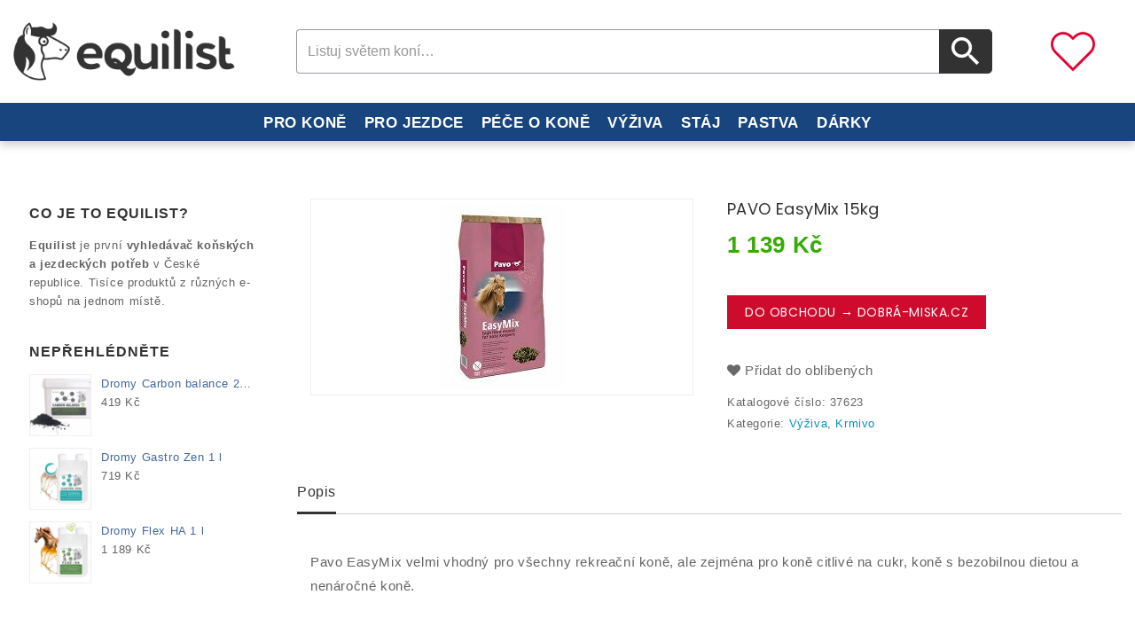

--- FILE ---
content_type: text/html; charset=UTF-8
request_url: https://equilist.cz/produkt/pavo-easymix-15kg/
body_size: 24759
content:
<!DOCTYPE html><html lang="cs-CZ" class="no-js"><head><meta charset="UTF-8"><meta name="viewport" content="width=device-width, initial-scale=1"><link rel="profile" href="http://gmpg.org/xfn/11"><link rel="pingback" href="https://equilist.cz/xmlrpc.php"><link rel="stylesheet" href="https://cdnjs.cloudflare.com/ajax/libs/font-awesome/4.7.0/css/font-awesome.min.css">   <title>PAVO EasyMix 15kg - Equilist.cz</title><link rel="stylesheet" href="https://fonts.googleapis.com/css?family=Poppins%3A400%2C500%2C600%2C700%2C400italic%2C700italic%2C900italic%7CDosis%3Ainherit%2C400%7CPoppins%3A600%2C400&subset=latin%2Clatin-ext&display=swap" /><link rel="stylesheet" href="https://equilist.cz/wp-content/cache/min/1/e4ce02bb621452a4336bef9c77fde3a9.css" data-minify="1" /><style>.wishlist_table .add_to_cart,a.add_to_wishlist.button.alt{border-radius:16px;-moz-border-radius:16px;-webkit-border-radius:16px}</style><meta name="robots" content="max-snippet:-1, max-image-preview:large, max-video-preview:-1"/><link rel="canonical" href="https://equilist.cz/produkt/pavo-easymix-15kg/" /><meta property="og:locale" content="cs_CZ" /><meta property="og:type" content="article" /><meta property="og:title" content="PAVO EasyMix 15kg - Equilist.cz" /><meta property="og:description" content="Pavo EasyMix velmi vhodný pro všechny rekreační koně, ale zejména pro koně citlivé na cukr, koně s bezobilnou dietou a nenáročné koně." /><meta property="og:url" content="https://equilist.cz/produkt/pavo-easymix-15kg/" /><meta property="og:site_name" content="Jezdecké potřeby a potřeby pro koně - vše pro koně a jezdce | Equilist.cz" /><meta name="twitter:card" content="summary_large_image" /><meta name="twitter:description" content="Pavo EasyMix velmi vhodný pro všechny rekreační koně, ale zejména pro koně citlivé na cukr, koně s bezobilnou dietou a nenáročné koně." /><meta name="twitter:title" content="PAVO EasyMix 15kg - Equilist.cz" /><meta name="twitter:image" content="https://equilist.cz/wp-content/uploads/2025/11/41909.jpg" /> <script type='application/ld+json' class='yoast-schema-graph yoast-schema-graph--main'>{"@context":"https://schema.org","@graph":[{"@type":"WebSite","@id":"https://equilist.cz/#website","url":"https://equilist.cz/","name":"Jezdeck\u00e9 pot\u0159eby a pot\u0159eby pro kon\u011b - v\u0161e pro kon\u011b a jezdce | Equilist.cz","description":"Pot\u0159eby pro kon\u011b a jezdeck\u00e9 pot\u0159eby \u2665 Equilist.cz - tis\u00edce produkt\u016f z r\u016fzn\u00fdch eshop\u016f na jednom m\u00edst\u011b - dopl\u0148ky Alvis, podb\u0159i\u0161n\u00edky, udidla, ohl\u00e1vky a dal\u0161\u00ed.","potentialAction":{"@type":"SearchAction","target":"https://equilist.cz/?s={search_term_string}","query-input":"required name=search_term_string"}},{"@type":"ImageObject","@id":"https://equilist.cz/produkt/pavo-easymix-15kg/#primaryimage","url":"https://equilist.cz/wp-content/uploads/2025/11/41909.jpg","width":141,"height":210,"caption":"PAVO EasyMix 15kg"},{"@type":"WebPage","@id":"https://equilist.cz/produkt/pavo-easymix-15kg/#webpage","url":"https://equilist.cz/produkt/pavo-easymix-15kg/","inLanguage":"cs-CZ","name":"PAVO EasyMix 15kg - Equilist.cz","isPartOf":{"@id":"https://equilist.cz/#website"},"primaryImageOfPage":{"@id":"https://equilist.cz/produkt/pavo-easymix-15kg/#primaryimage"},"datePublished":"2025-12-03T09:57:12+00:00","dateModified":"2025-12-03T09:57:26+00:00"}]}</script> <link rel='dns-prefetch' href='//maps.googleapis.com' /><link rel='dns-prefetch' href='//fonts.googleapis.com' /><link rel="alternate" type="application/rss+xml" title="Jezdecké potřeby a potřeby pro koně - vše pro koně a jezdce | Equilist.cz &raquo; RSS zdroj" href="https://equilist.cz/feed/" /><link rel="alternate" type="application/rss+xml" title="Jezdecké potřeby a potřeby pro koně - vše pro koně a jezdce | Equilist.cz &raquo; RSS komentářů" href="https://equilist.cz/comments/feed/" /><link rel="alternate" type="application/rss+xml" title="Jezdecké potřeby a potřeby pro koně - vše pro koně a jezdce | Equilist.cz &raquo; RSS komentářů pro PAVO EasyMix 15kg" href="https://equilist.cz/produkt/pavo-easymix-15kg/feed/" /><style type="text/css">img.wp-smiley,img.emoji{display:inline!important;border:none!important;box-shadow:none!important;height:1em!important;width:1em!important;margin:0 .07em!important;vertical-align:-0.1em!important;background:none!important;padding:0!important}</style><link rel='stylesheet' id='woocommerce-smallscreen-css' href='https://equilist.cz/wp-content/plugins/woocommerce/assets/css/woocommerce-smallscreen.css?ver=3.3.6' type='text/css' media='only screen and (max-width: 768px)' /><style id='dashicons-inline-css' type='text/css'>[data-font="Dashicons"]:before{font-family:'Dashicons'!important;content:attr(data-icon)!important;speak:none!important;font-weight:normal!important;font-variant:normal!important;text-transform:none!important;line-height:1!important;font-style:normal!important;-webkit-font-smoothing:antialiased!important;-moz-osx-font-smoothing:grayscale!important}</style><style id='venobox-style-inline-css' type='text/css'>.wpgs-for .slick-arrow,.wpgs-nav .slick-prev::before,.wpgs-nav .slick-next::before{color:}</style> <!--[if lt IE 10]>
<link rel='stylesheet' id='megashop-ie-css'  href='https://equilist.cz/wp-content/themes/megashop/css/ie.css?ver=20160816' type='text/css' media='all' />
<![endif]--> <!--[if lt IE 9]>
<link rel='stylesheet' id='megashop-ie8-css'  href='https://equilist.cz/wp-content/themes/megashop/css/ie8.css?ver=20160816' type='text/css' media='all' />
<![endif]--> <!--[if lt IE 8]>
<link rel='stylesheet' id='megashop-ie7-css'  href='https://equilist.cz/wp-content/themes/megashop/css/ie7.css?ver=20160816' type='text/css' media='all' />
<![endif]--><link rel='preload' as='font' id='wpzoom-social-icons-font-academicons-ttf-css' href='https://equilist.cz/wp-content/plugins/social-icons-widget-by-wpzoom/assets/font/academicons.ttf?v=1.8.6' type='font/ttf' crossorigin /><link rel='preload' as='font' id='wpzoom-social-icons-font-academicons-woff-css' href='https://equilist.cz/wp-content/plugins/social-icons-widget-by-wpzoom/assets/font/academicons.woff?v=1.8.6' type='font/woff' crossorigin /><link rel='preload' as='font' id='wpzoom-social-icons-font-fontawesome-3-ttf-css' href='https://equilist.cz/wp-content/plugins/social-icons-widget-by-wpzoom/assets/font/fontawesome-webfont.ttf?v=4.7.0' type='font/ttf' crossorigin /><link rel='preload' as='font' id='wpzoom-social-icons-font-fontawesome-3-woff-css' href='https://equilist.cz/wp-content/plugins/social-icons-widget-by-wpzoom/assets/font/fontawesome-webfont.woff?v=4.7.0' type='font/woff' crossorigin /><link rel='preload' as='font' id='wpzoom-social-icons-font-fontawesome-3-woff2-css' href='https://equilist.cz/wp-content/plugins/social-icons-widget-by-wpzoom/assets/font/fontawesome-webfont.woff2?v=4.7.0' type='font/woff2' crossorigin /><link rel='preload' as='font' id='wpzoom-social-icons-font-genericons-ttf-css' href='https://equilist.cz/wp-content/plugins/social-icons-widget-by-wpzoom/assets/font/Genericons.ttf' type='font/ttf' crossorigin /><link rel='preload' as='font' id='wpzoom-social-icons-font-genericons-woff-css' href='https://equilist.cz/wp-content/plugins/social-icons-widget-by-wpzoom/assets/font/Genericons.woff' type='font/woff' crossorigin /><link rel='preload' as='font' id='wpzoom-social-icons-font-socicon-ttf-css' href='https://equilist.cz/wp-content/plugins/social-icons-widget-by-wpzoom/assets/font/socicon.ttf?v=4.1.3' type='font/ttf' crossorigin /><link rel='preload' as='font' id='wpzoom-social-icons-font-socicon-woff-css' href='https://equilist.cz/wp-content/plugins/social-icons-widget-by-wpzoom/assets/font/socicon.woff?v=4.1.3' type='font/woff' crossorigin /> <script type="text/template" id="tmpl-variation-template"><div class="woocommerce-variation-description">{{{ data.variation.variation_description }}}</div>

	<div class="woocommerce-variation-price">{{{ data.variation.price_html }}}</div>

	<div class="woocommerce-variation-availability">{{{ data.variation.availability_html }}}</div></script> <script type="text/template" id="tmpl-unavailable-variation-template"><p>Je nám líto, tento produkt není dostupný. Zvolte prosím jinou kombinaci.</p></script> <script type='text/javascript' src='https://equilist.cz/wp-includes/js/jquery/jquery.js?ver=1.12.4-wp'></script>    <script type='text/javascript'>/* <![CDATA[ */ var rlArgs = {"script":"nivo","selector":"lightbox","customEvents":"","activeGalleries":"1","effect":"fade","clickOverlayToClose":"1","keyboardNav":"1","errorMessage":"Po\u017eadovan\u00fd obsah nelze na\u010d\u00edst. Zkuste to pros\u00edm pozd\u011bji.","woocommerce_gallery":"0","ajaxurl":"https:\/\/equilist.cz\/wp-admin\/admin-ajax.php","nonce":"c7f47f2b82"}; /* ]]> */</script>  <!--[if lt IE 9]>
<script type='text/javascript' src='https://equilist.cz/wp-content/themes/megashop/js/html5.js?ver=3.7.3'></script>
<![endif]--> <script type='text/javascript' src='https://maps.googleapis.com/maps/api/js?key=AIzaSyCAxSrTZwydz21pez52XqneD5HKReACKio&#038;ver=5.2.23'></script>  <link rel='https://api.w.org/' href='https://equilist.cz/wp-json/' /><link rel="EditURI" type="application/rsd+xml" title="RSD" href="https://equilist.cz/xmlrpc.php?rsd" /><link rel="wlwmanifest" type="application/wlwmanifest+xml" href="https://equilist.cz/wp-includes/wlwmanifest.xml" /><meta name="generator" content="WordPress 5.2.23" /><meta name="generator" content="WooCommerce 3.3.6" /><link rel='shortlink' href='https://equilist.cz/?p=124882' />  <style>.no-js img.lazyload{display:none}figure.wp-block-image img.lazyloading{min-width:150px}.lazyload,.lazyloading{opacity:0}.lazyloaded{opacity:1;transition:opacity 400ms;transition-delay:0ms}</style><style type="text/css">form.cart button.single_add_to_cart_button,form.cart .quantity,.widget.woocommerce.widget_shopping_cart{display:none!important}</style><style type="text/css" >header .full-header{background-color:#fff}</style><style type="text/css" >header .top-header,.header_1 .top-header{background-color:#9b7358}</style><style type="text/css">table.compare-list .add-to-cart td a.button{text-transform:capitalize!important}table.compare-list th,table.compare-list tr,table.compare-list td{line-height:1.5}.DTFC_ScrollWrapper .DTFC_LeftWrapper{border-left:1px solid #ddd}#wc-quick-view-popup{display:none}table.compare-list .remove td a .remove{height:15px;line-height:12px;width:15px}body{text-rendering:optimizeLegibility}.site-footer .footer-bottom{background:rgba(0,0,0,.3) none repeat scroll 0 0}ul.product_list_widget li a img{max-height:70px;object-fit:contain}.home .breadcrumb{display:none}.single .breadcrumb{display:none}.home .page-title-wrapper{display:none}.slider-nav .slick-list.draggable{display:none}.prev_next_buttons.woo_product{display:none}.product .entry-content h2{display:none}.popup_product_thumb_slider{display:none}#mega-menu-wrap-left_menu,#mega-menu-wrap-left_menu #mega-menu-left_menu,#mega-menu-wrap-left_menu #mega-menu-left_menu ul.mega-sub-menu,#mega-menu-wrap-left_menu #mega-menu-left_menu li.mega-menu-item,#mega-menu-wrap-left_menu #mega-menu-left_menu li.mega-menu-row,#mega-menu-wrap-left_menu #mega-menu-left_menu li.mega-menu-column,#mega-menu-wrap-left_menu #mega-menu-left_menu a.mega-menu-link{-moz-transition:none;-o-transition:none;-webkit-transition:none;transition:none;-webkit-border-radius:0 0 0 0;-moz-border-radius:0 0 0 0;-ms-border-radius:0 0 0 0;-o-border-radius:0 0 0 0;border-radius:0 0 0 0;-webkit-box-shadow:none;-moz-box-shadow:none;-ms-box-shadow:none;-o-box-shadow:none;box-shadow:none;background:none;border:0;bottom:auto;box-sizing:border-box;clip:auto;color:#666;float:none;font-family:inherit;font-size:14px;height:auto;left:auto;line-height:1.7;list-style-type:none;margin:0;min-height:auto;max-height:none;opacity:1;outline:none;overflow:visible;padding:0;position:relative;pointer-events:auto;right:auto;text-align:left;text-decoration:none;text-transform:none;transform:none;top:auto;vertical-align:baseline;visibility:inherit;width:auto;word-wrap:break-word}@media only screen and (max-width:600px){#mega-menu-wrap-left_menu .mega-menu-toggle+#mega-menu-left_menu{}}@media screen and (min-width:992px){.sidebar .widget.widget_maxmegamenu{padding:10px 0;display:none}}@media screen and (max-width:991px){.responsivemenu .mega-menu-wrap .mega-menu ul{margin:0;display:none}}.category-description-wrap .category-list ul li{background:#323232 none repeat scroll 0 0;display:inline-block;list-style:outside none none;margin:5px 5px 5px 0;padding:5px 10px;border-radius:15px}.category-description-wrap .category-list ul li a{color:#fff}footer.site-footer{background-color:#ffffff!important;border-top:3px dashed #18457d}@media screen and (min-width:56.875em){.sidebar .widget{font-size:13px;font-size:.8125rem;line-height:1.6153846154;padding:10px 18px;background:#fff;float:left;margin:5px 0 5px 0;border:none;text-rendering:optimizeLegibility}}@media screen and (min-width:56.875em){.left_sidebar .sidebar{float:left}}.entry-footer{display:none}.product a{color:#0790bb}.post a{color:#0790bb}.category-description-wrap a{color:#0790bb}@media screen and (max-width:767px){.site-header.header_2 .header_left.search_block_top{text-align:center;padding-top:40px;padding-bottom:5px}}@media only screen and (max-width:1025px){.mob-menu-logo-holder{background-color:#fff;padding-bottom:5px;border-bottom:1px solid #323232}}.show-nav-right .mobmenu .mob-cancel-button{display:block;position:relative;bottom:15px}.yith-wcwl-share{margin:0;padding:10px}@media screen and (max-width:991px){.home h3{padding:0 0 7px 10px}}@media screen and (max-width:991px){.footer-column:first-child{display:none}}@media screen and (max-width:767px){.blog-wrap h1.page-title{margin-top:10px;margin-bottom:5px}}.blog-wrap h1.page-title{margin:10px 0 5px 0}.address{display:none}@media screen and (max-width:767px){.auto_install_layout11 .site-header .search_button.btn.button-search{padding:4px 0 0 0}}.auto_install_layout11 .site-header .search_button.btn.button-search{color:#fff!important;height:50px;width:60px;padding:8px 0 0 14px!important}.woocommerce li.product .star-rating{display:none}.woocommerce ul.products li.product .price,.woocommerce ul.products li.product .price del{display:inline;float:left;width:100%;text-align:center}.woocommerce nav.woocommerce-pagination ul li a:focus,.woocommerce nav.woocommerce-pagination ul li a:hover,.woocommerce nav.woocommerce-pagination ul li span.current{background:#18457d}.woocommerce a.button{border-radius:0;-webkit-border-radius:0}.woocommerce a.button.alt{border-radius:0;-webkit-border-radius:0}.woo_product .button-wrapper,ul.products.owl-carousel li.product .button-wrapper,.cross-sells ul.products li.product .button-wrapper{text-align:center}.logo{width:250px}@media only screen and (max-width:1025px){.mob-menu-slideout-over .mobmenu_content{padding-top:45px}}.star-rating{display:none}@media screen and (max-width:1199px){.product-img{padding-top:0}}.pswp__ui--fit .pswp__top-bar,.pswp__ui--fit .pswp__caption{background-color:#18457d}.woocommerce table.shop_attributes td p{margin:0;padding:10px}.woocommerce table.shop_attributes td{font-style:normal;padding:0;border-top:0;border-bottom:1px dotted rgba(0,0,0,.1);margin:0;line-height:1.5}.woocommerce table.shop_attributes{border:1px solid rgba(0,0,0,.1)}.woocommerce a.button.alt{text-transform:uppercase;background:#ce0b2d none repeat scroll 0 0}.product-block .single_add_to_cart_button:before{display:none}.woocommerce a.button{font:600 17px &#039;Open Sans&#039;,monospace}body{font-size:15px;line-height:1.8}.sidebar .widget .widget-title{color:#313131}.woocommerce .woocommerce-widget-layered-nav-list .woocommerce-widget-layered-nav-list__item a{font-size:15px}@media screen and (min-width:900px){.box-heading h3{text-align:center;font-size:1.5em;padding-left:55px;font-weight:900;text-rendering:optimizeLegibility}}@media screen and (min-width:900px){.contact-footer li i{padding-top:8px}}.home .page.type-page .entry-content{margin-top:50px}a{color:#4367a1}.trail-end{padding-left:0}.blog-wrap .post-thumbnail img{display:inline-block;width:100%;height:170px;-webkit-border-radius:20px;-moz-border-radius:20px;border-radius:20px}div.product .product-block .product-img img{margin:0 auto;padding:5px;max-height:430px}.img-nahledy{max-height:300px}.entry-content h2{font-size:23px;font-weight:500}.entry-content h1{font-size:27px;font-weight:700;padding-bottom:15px;text-align:center}.entry-content h3{font-size:21px}.pagination .current{display:inline-block;font-weight:700;background-color:#18457d;color:#fff}.pagination .page-numbers{border:1px solid #eee}.pagination .page-numbers:hover{color:#fff;background-color:#18457d;border:1px solid #eee}body{background:#fff}.page.type-page .entry-content{padding:0}@media screen and (min-width:1280px){.container,.box_layout .full-header.fixed{max-width:1280px;width:100%}}.verticle-navigation ul.mega-menu li:hover a[data-depth="0"],#maxmegamenu_mega ul.mega-menu li:hover a[data-depth="0"]{color:#333333!important}.sidebar .widget_maxmegamenu .mega-menu-wrap ul.mega-menu li a:hover,.sidebar .widget_maxmegamenu .mega-menu-wrap ul.mega-menu li.mega-current-menu-item>a,.sidebar .widget_maxmegamenu .mega-menu-wrap ul.mega-menu li.mega-current-menu-parent>a,.site .address-container h1.small-title span,.pricing_heading,.cart-collaterals .cart_totals h2,.woocommerce table.shop_table tbody th,.woocommerce table.shop_table th,.woocommerce-cart .cart-collaterals .cart_totals table tr:first-child th,a:hover,a:focus,a:active,.page-title-wrapper .page-title,.page-title-wrapper .product_title,.page-title-wrapper .page-title a,#ttcmsleftservices .block_content>div .ttcontent_inner .service .service-content .service-title.entry-content h2,.entry-content h2,.entry-summary h2,.comment-content h3.entry-summary h3,.sidebar .widget .widget-title,.TTProduct-Tab .nav-tabs>li>a,.comment-content h3,.entry-content h1,.entry-summary h1,.comment-content h1,.entry-content h4,.entry-summary h4,.comment-content h4,.entry-content h5,.entry-summary h5,.comment-content h5,#blog_latest_new_home .block_content ul,#ttsmartblog-carousel li .blog-content .blog-sub-content .read-more:hover{color:#333}.comments-title,.comment-reply-title,.metaslider .flexslider .flex-direction-nav a.flex-next:after,.metaslider .flexslider .flex-direction-nav a.flex-prev:after,.auto_install_layout8 .product-description a h3,.myaccount-menu.dropdown .dropdown-menu a:hover,.product-categories li.current-cat>a,.product-categories li.current-cat-parent>a,.woocommerce div.product .woocommerce-tabs ul.tabs>li.active>a,.woocommerce div.product .woocommerce-tabs ul.tabs>li.active>a:focus,.woocommerce div.product .woocommerce-tabs ul.tabs>li.active>a:hover,.woocommerce div.product .woocommerce-tabs ul.tabs>li.active>a:focus,.products>h2,.summary.entry-summary .product_title,.woocommerce-account .addresses .title h3,.blog-content .blog-sub-content .post_title a,li.product:hover .caption a h3,.testimonial_slider li .testimonial-user-title h3,.site .address-container h1.small-title,.TTProduct-Tab .nav-tabs>li>a,.box-heading>h3,.site .address-container h1.small-title,.site .address-container h1.small-title span,.address-text .address-label,.cross-sells .owl-controls .owl-buttons .owl-prev:hover:before,.cross-sells .owl-controls .owl-buttons .owl-next:hover:before,.customNavigation a:hover:before,.filter_wrapper .widget .widget-title,.sidebar .widget .widget-title,.woocommerce-account .woocommerce-MyAccount-content a,.woocommerce-MyAccount-navigation-link.is-active a,.myaccount-menu.dropdown .dropdown-menu .woocommerce-MyAccount-navigation-link.is-active a,.myaccount-menu.dropdown .dropdown-menu a.login.is_active,.metaslider .flexslider .flex-next,.metaslider .flexslider .flex-prev,.metaslider .flexslider .flex-next:hover,.metaslider .flexslider .flex-prev:hover,#ttcategory .ttcmscategory .ttcategory-main #ttcategory-carousel .ttcategory.inner:hover .tt-title,.sidebar .widget_maxmegamenu .mega-menu-wrap ul.mega-menu li a:hover,.sidebar .widget_maxmegamenu .mega-menu-wrap ul.mega-menu li.mega-current-menu-item>a,.sidebar .widget_maxmegamenu .mega-menu-wrap ul.mega-menu li.mega-current-menu-parent>a,.woocommerce table.shop_table tfoot td,.woocommerce table.shop_table tfoot th,.woocommerce-checkout-payment label,.woocommerce-checkout h3,.woocommerce h2.wc-bacs-bank-details-heading,.woocommerce-order-received .woocommerce h2,.ttheader .header_cart .quantity,.ttheader .header_cart .total{color:#333}.metaslider .flexslider .flex-next,.metaslider .flexslider .flex-prev{border-color:#333}#mega-menu-wrap-left_menu .mega-menu-toggle,.style-2 .pricing_button a#pricing-btn,.style-1 .pricing_button a#pricing-btn:hover,.auto_install_layout8.woocommerce .product_layout3 ul.products li.product-list .button.add_to_cart_button,.metaslider .flexslider .flex-next:hover,.metaslider .flexslider .flex-prev:hover{background-color:#333}.woocommerce div.product .woocommerce-tabs ul.tabs>li.active>a,.woocommerce div.product .woocommerce-tabs ul.tabs>li.active>a:focus,.woocommerce div.product .woocommerce-tabs ul.tabs>li.active>a:hover,.woocommerce div.product .woocommerce-tabs ul.tabs>li.active>a:focus{border-color:#333}@media (max-width:767px){.header_1 .header_cart button.btn.dropdown-toggle{background:!important}}.ttheader .ttcmsheaderservices,.ttheader .header_cart{color:!important}.TTProduct-Tab .nav-tabs>li>a:hover,#ttcmsleftservices .block_content>div:hover .ttcontent_inner .service .service-content .service-title,.site-footer .widget .widget-title,.site-footer #ttcmsfooterservice .title_block,.woocommerce #respond input#submit,.woocommerce a.button,.woocommerce button.button,.woocommerce input.button,.TTProduct-Tab .nav-tabs>li.active>a,.TTProduct-Tab .nav-tabs>li.active>a:hover,.TTProduct-Tab .nav-tabs>li.active>a:focus{color:#ff8c05}.auto_install_layout4 a.scroll-up{color:#ff8c05!important}.auto_install_layout4 a.scroll-up:hover{color:#fff!important}.auto_install_layout12 .header_1 .top-header{background:#333333!important}.auto_install_layout8 .tt_category_tab .resp-tab-item,.auto_install_layout8.product_layout3 ul.products li.product:hover .product-container,.auto_install_layout8 .product-description .button-group .button,.auto_install_layout8 .product-description .button-group .ajax.button.quick-btn,.auto_install_layout8 .product-description .button-group .button.wishlist .yith-wcwl-add-to-wishlist,.auto_install_layout4 a.scroll-up:hover,.product_layout3 .product_wrap ul.products li.product-list:hover .product-container .product-thumb,.auto_install_layout8 .TTProduct-Tab .nav-tabs>li>a,.auto_install_layout8 .header_1 .top-header,.product_layout3 .product-carousel li.product:hover .product-container,.product_layout3 ul.products li.product.product-grid:hover .product-container,.product_layout3 li.product-grid .product-description .button-group .button,.product_layout3 li.product-grid .product-description .button-group .button.wishlist .yith-wcwl-add-to-wishlist,.product_layout3 li.product-grid .product-description .button-group .ajax.button.quick-btn{background-color:#ff8c05}.auto_install_layout8 .header_1 .top-header,.product_layout3 ul.products li.product:hover .product-container,.product_layout3 li.product-grid .product-description .button-group .button,.product_layout3 li.product-grid .product-description .button-group .button.wishlist .yith-wcwl-add-to-wishlist{border-color:#ff8c05}.auto_install_layout7 .widget .widget_wysija input[type="submit"]:hover,.auto_install_layout7 .widget .widget_wysija input[type="submit"]:focus{background-color:#ff8c05!important}.auto_install_layout7 .widget_wysija .widget_wysija_cont .wysija-submit:hover{color:#fff!important}.auto_install_layout8.product_layout3 ul.products li.product.product-list:hover .product-container{background-color:rgba(0,0,0,0)}footer.site-footer a:hover,.site-footer .footer-widget-area a:hover{color:#494949!important}footer.site-footer{background-color:#ffffff!important}.site-footer a:hover,#ttcmsfooterservice .ttcmsfooterservice .ttfooterservice .service-block-content .footer-service-desc .service-heading,.site-footer .widget .widget-title,.site-footer #ttcmsfooterservice .title_block,#ttcmsfooterservice .ttcmsfooterservice .ttfooterservice .service-block-content .footer-service-desc .service-desc li{color:#494949!important}.full-header,.ttheader .ttcmsheaderservices,.ttheader .header_cart{color:#333333!important}.header_1 .top-header,.top-header,#ttcmsheader .ttheader-service,.dropdown-toggle.myaccount,.wishlistbtn>a,.wishlistbtn a:hover,.wcml-dropdown .wcml-cs-active-currency .wcml-cs-item-toggle,.language-selector{color:#ffffff!important}.footer-bottom .copyright a{color:#ffffff!important}footer.site-footer .copyright a:hover,.footer-bottom .copyright a:hover,footer.site-footer,.site-footer .footer-widget-area a,.contact-footer li i,.footer-widget-area,.contact-footer{color:#494949!important}.auto_install_layout8 #ttcmsfooterservice .ttcmsfooterservice .ttfooterservice .service-block-content .footer-service-desc .service-desc li{color:#494949!important}.metaslider .flexslider .flex-direction-nav a.flex-next:hover:after,.metaslider .flexslider .flex-direction-nav a.flex-prev:hover:after,.auto_install_layout7 .widget .widget_wysija input[type="submit"]:hover,.auto_install_layout7 .widget .widget_wysija input[type="submit"]:focus,.woocommerce .woocommerce-checkout input.button:hover,.auto_install_layout8.woocommerce #respond input#submit:hover,.auto_install_layout4.woocommerce #payment #place_order:hover,.auto_install_layout4.woocommerce-page #payment #place_order:hover,.auto_install_layout4 .woocommerce a.checkout-button.button:hover,.auto_install_layout5 .site-header .search_button.btn.button-search:hover,.auto_install_layout3 .widget_wysija .widget_wysija_cont .wysija-submit:hover,.auto_install_layout1 .widget_wysija .widget_wysija_cont .wysija-submit:hover,.auto_install_layout2 .widget_wysija .widget_wysija_cont .wysija-submit:hover,.auto_install_layout8 .widget_wysija .widget_wysija_cont .wysija-submit:hover,.auto_install_layout6 .widget_wysija .widget_wysija_cont .wysija-submit:hover,.auto_install_layout7 .site-header .search_button.btn.button-search:hover,.auto_install_layout6 .site-header .search_button.btn.button-search:hover{color:#fff!important}</style>  <noscript><style>.woocommerce-product-gallery{opacity:1!important}</style></noscript> <style>@media only screen and (min-width:1025px){.mob_menu,.mob_menu_left_panel,.mob_menu_right_panel,.mobmenu{display:none!important}}@media only screen and (max-width:1025px){.responsivemenu,.header_logo,.ttcmsheaderservices{display:none!important}.mob-menu-left-panel .mobmenu-left-bt,.mob-menu-right-panel .mobmenu-right-bt{position:absolute;right:0;top:10px;font-size:30px}.mob-menu-slideout .mob-cancel-button{display:none}.mobmenu,.mob-menu-left-panel,.mob-menu-right-panel{display:block}.mobmenur-container i{color:#222}.mobmenul-container i{color:#222}.mobmenul-container img{max-height:40px;float:left}.mobmenur-container img{max-height:40px;float:right}#mobmenuleft li a,#mobmenuleft li a:visited{color:#222}.mobmenu_content h2,.mobmenu_content h3,.show-nav-left .mob-menu-copyright,.show-nav-left .mob-expand-submenu i{color:#222}.mobmenu_content #mobmenuleft li:hover,.mobmenu_content #mobmenuright li:hover{background-color:#e5e5e5}.mobmenu_content #mobmenuright li:hover{background-color:#e8e8e8}.mobmenu_content #mobmenuleft .sub-menu{background-color:#eff1f1;margin:0;color:#222;width:100%;position:initial}.mob-menu-left-panel .mob-cancel-button{color:#000}.mob-menu-right-panel .mob-cancel-button{color:#000}.mob-menu-slideout-over .mobmenu_content{padding-top:40px}.mob-menu-left-bg-holder{opacity:1;background-attachment:fixed;background-position:center top;-webkit-background-size:cover;-moz-background-size:cover;background-size:cover}.mob-menu-right-bg-holder{opacity:1;background-attachment:fixed;background-position:center top;-webkit-background-size:cover;-moz-background-size:cover;background-size:cover}.mobmenu_content #mobmenuleft .sub-menu a{color:#222}.mobmenu_content #mobmenuright .sub-menu a{color:#222}.mobmenu_content #mobmenuright .sub-menu .sub-menu{background-color:inherit}.mobmenu_content #mobmenuright .sub-menu{background-color:#eff1f1;margin:0;color:#222;position:initial;width:100%}#mobmenuleft li a:hover{color:#fff}#mobmenuright li a,#mobmenuright li a:visited,.show-nav-right .mob-menu-copyright,.show-nav-right .mob-expand-submenu i{color:#222}#mobmenuright li a:hover{color:#fff}.mobmenul-container{top:12px;margin-left:10px}.mobmenur-container{top:15px;margin-right:10px}.mobmenu .sub-menu li a{padding-left:50px}.mobmenu .sub-menu .sub-menu li a{padding-left:75px}.mob-menu-logo-holder{padding-top:5px;text-align:center;;}.mob-menu-header-holder{background-color:#fbfbfb;height:40px;width:100%;font-weight:700;position:fixed;top:0;right:0;z-index:99998;color:#000;display:block}.mobmenu-push-wrap,body.mob-menu-slideout-over{padding-top:40px}.mob-menu-slideout .mob-menu-left-panel{background-color:#f9f9f9;;width:270px;-webkit-transform:translateX(-270px);-moz-transform:translateX(-270px);-ms-transform:translateX(-270px);-o-transform:translateX(-270px);transform:translateX(-270px)}.mob-menu-slideout .mob-menu-right-panel{background-color:#f9f9f9;width:270px;-webkit-transform:translateX(270px);-moz-transform:translateX(270px);-ms-transform:translateX(270px);-o-transform:translateX(270px);transform:translateX(270px)}.mob-menu-slideout.show-nav-left .mobmenu-push-wrap,.mob-menu-slideout.show-nav-left .mob-menu-header-holder{-webkit-transform:translate(270px,0);-moz-transform:translate(270px,0);-ms-transform:translate(270px,0);-o-transform:translate(270px,0);transform:translate(270px,0);-webkit-transform:translate3d(270px,0,0);-moz-transform:translate3d(270px,0,0);-ms-transform:translate3d(270px,0,0);-o-transform:translate3d(270px,0,0);transform:translate3d(270px,0,0)}.mob-menu-slideout.show-nav-right .mobmenu-push-wrap,.mob-menu-slideout.show-nav-right .mob-menu-header-holder{-webkit-transform:translate(-270px,0);-moz-transform:translate(-270px,0);-ms-transform:translate(-270px,0);-o-transform:translate(-270px,0);transform:translate(-270px,0);-webkit-transform:translate3d(-270px,0,0);-moz-transform:translate3d(-270px,0,0);-ms-transform:translate3d(-270px,0,0);-o-transform:translate3d(-270px,0,0);transform:translate3d(-270px,0,0)}.mobmenu-overlay{opacity:0}.mob-menu-slideout-top .mobmenu-overlay,.mob-menu-slideout .mob-menu-right-panel .mob-cancel-button,.mob-menu-slideout .mob-menu-left-panel .mob-cancel-button{display:none!important}.show-nav-left .mobmenu-overlay,.show-nav-right .mobmenu-overlay{width:100%;height:100%;background:rgba(0,0,0,.83);z-index:99999;position:absolute;left:0;top:0;opacity:1;-webkit-transition:.5s ease;-moz-transition:.5s ease;-ms-transition:.5s ease;-o-transition:.5s ease;transition:.5s ease;position:fixed;cursor:pointer}.mob-menu-slideout-over .mob-menu-left-panel{display:block!important;background-color:#f9f9f9;;width:270px;-webkit-transform:translateX(-270px);-moz-transform:translateX(-270px);-ms-transform:translateX(-270px);-o-transform:translateX(-270px);transform:translateX(-270px);-webkit-transition:-webkit-transform .5s;-moz-transition:-moz-transform .5s;-ms-transition:-ms-transform .5s;-o-transition:-o-transform .5s;transition:transform .5s}.mob-menu-slideout-over .mob-menu-right-panel{display:block!important;background-color:#f9f9f9;;width:270px;-webkit-transform:translateX(270px);-moz-transform:translateX(270px);-ms-transform:translateX(270px);-o-transform:translateX(270px);transform:translateX(270px);-webkit-transition:-webkit-transform .5s;-moz-transition:-moz-transform .5s;-ms-transition:-ms-transform .5s;-o-transition:-o-transform .5s;transition:transform .5s}.mob-menu-slideout-over.show-nav-left .mob-menu-left-panel{display:block!important;background-color:#f9f9f9;;width:270px;-webkit-transform:translateX(0);-moz-transform:translateX(0);-ms-transform:translateX(0);-o-transform:translateX(0);transform:translateX(0);-webkit-transition:-webkit-transform .5s;-moz-transition:-moz-transform .5s;-ms-transition:-ms-transform .5s;-o-transition:-o-transform .5s;transition:transform .5s}.show-nav-right.mob-menu-slideout-over .mob-menu-right-panel{display:block!important;background-color:#f9f9f9;width:270px;-webkit-transform:translateX(0);-moz-transform:translateX(0);-ms-transform:translateX(0);-o-transform:translateX(0);transform:translateX(0)}.mob-menu-slideout .mob-menu-left-panel,.mob-menu-slideout-over .mob-menu-left-panel{position:fixed;top:0;height:100%;z-index:300000;overflow-y:auto;overflow-x:hidden;opacity:1}.mob-menu-slideout .mob-menu-right-panel,.mob-menu-slideout-over .mob-menu-right-panel{position:fixed;top:0;right:0;height:100%;z-index:300000;overflow-y:auto;overflow-x:hidden;opacity:1}.mobmenu .headertext{color:#222}.headertext span{position:initial;line-height:40px}.mob-menu-slideout .mobmenu-push-wrap,.mob-menu-slideout .mob-menu-header-holder{-webkit-transition:-webkit-transform .5s;-moz-transition:-moz-transform .5s;-ms-transition:-ms-transform .5s;-o-transition:-o-transform .5s;transition:transform .5s;-webkit-transform:translate(0,0);-moz-transform:translate(0,0);-ms-transform:translate(0,0);-o-transform:translate(0,0);transform:translate(0,0);-webkit-transform:translate3d(0,0,0);-moz-transform:translate3d(0,0,0);-ms-transform:translate3d(0,0,0);-o-transform:translate3d(0,0,0);transform:translate3d(0,0,0)}html,body{overflow-x:hidden}.hidden-overflow{overflow:hidden!important}.mob-menu-slideout .mob-menu-left-panel{position:fixed;top:0;height:100%;z-index:300000;overflow-y:auto;overflow-x:hidden;opacity:1;-webkit-transition:-webkit-transform .5s;-moz-transition:-moz-transform .5s;-ms-transition:-ms-transform .5s;-o-transition:-o-transform .5s;transition:transform .5s}.mob-menu-slideout.show-nav-left .mob-menu-left-panel{transition:transform .5s;-webkit-transform:translateX(0);-moz-transform:translateX(0);-ms-transform:translateX(0);-o-transform:translateX(0);transform:translateX(0)}body.admin-bar .mobmenu{top:32px}@media screen and (max-width:782px){body.admin-bar .mobmenu{top:46px}}.mob-menu-slideout .mob-menu-right-panel{position:fixed;top:0;right:0;height:100%;z-index:300000;overflow-y:auto;overflow-x:hidden;opacity:1;-webkit-transition:-webkit-transform .5s;-moz-transition:-moz-transform .5s;-ms-transition:-ms-transform .5s;-o-transition:-o-transform .5s;transition:transform .5s}.mob-menu-slideout.show-nav-right .mob-menu-right-panel{transition:transform .5s;-webkit-transform:translateX(0);-moz-transform:translateX(0);-ms-transform:translateX(0);-o-transform:translateX(0);transform:translateX(0)}.show-nav-left .mobmenu-push-wrap{height:100%}.mob-menu-slideout.show-nav-left .mobmenu-push-wrap,.show-nav-left .mob-menu-header-holder{-webkit-transition:-webkit-transform .5s;-moz-transition:-moz-transform .5s;-ms-transition:-ms-transform .5s;-o-transition:-o-transform .5s;transition:transform .5s}.show-nav-right .mobmenu-push-wrap{height:100%}.mob-menu-slideout.show-nav-right .mobmenu-push-wrap,.mob-menu-slideout.show-nav-right .mob-menu-header-holder{-webkit-transition:-webkit-transform .5s;-moz-transition:-moz-transform .5s;-ms-transition:-ms-transform .5s;-o-transition:-o-transform .5s;transition:transform .5s}.widget img{max-width:100%}#mobmenuleft,#mobmenuright{margin:0;padding:0}#mobmenuleft li>ul{display:none;left:15px}.mob-expand-submenu{position:relative;right:0;float:right;margin-top:-50px}.mob-expand-submenu i{padding:12px}#mobmenuright li>ul{display:none;left:15px}.rightmbottom,.rightmtop{padding-left:10px;padding-right:10px}.mobmenu_content{z-index:1;height:100%;overflow:auto}.mobmenu_content li a{display:block;letter-spacing:1px;padding:10px 20px;text-decoration:none}.mobmenu_content li{list-style:none}.mob-menu-left-panel li,.leftmbottom,.leftmtop{padding-left:0%;padding-right:0%}.mob-menu-right-panel li,.rightmbottom,.rightmtop{padding-left:0%;padding-right:0%}.mob-menu-slideout .mob_menu_left_panel_anim{-webkit-transition:all .30s ease-in-out!important;transition:all .30s ease-in-out!important;transform:translate(0)!important;-ms-transform:translate(0)!important;-webkit-transform:translate(0)!important}.mob-menu-slideout .mob_menu_right_panel_anim{-webkit-transition:all .30s ease-in-out!important;transition:all .30s ease-in-out!important;transform:translate(0)!important;-ms-transform:translate(0)!important;-webkit-transform:translate(0)!important}.mobmenul-container{position:absolute}.mobmenur-container{position:absolute;right:0}.mob-menu-slideout .mob_menu_left_panel{width:230px;height:100%;position:fixed;top:0;left:0;z-index:99999999;transform:translate(-230px);-ms-transform:translate(-230px);-webkit-transform:translate(-230px);transition:all .30s ease-in-out!important;-webkit-transition:all .30s ease-in-out!important;overflow:hidden}.leftmbottom h2{font-weight:700;background-color:transparent;color:inherit}.show-nav-right .mobmenur-container img,.show-nav-left .mobmenul-container img,.mobmenu .mob-cancel-button,.show-nav-left .mobmenu .mob-menu-icon,.show-nav-right .mobmenu .mob-menu-icon,.mob-menu-slideout-over.show-nav-left .mobmenur-container,.mob-menu-slideout-over.show-nav-right .mobmenul-container{display:none}.show-nav-left .mobmenu .mob-cancel-button,.mobmenu .mob-menu-icon,.show-nav-right .mobmenu .mob-cancel-button{display:block}.mobmenul-container i{line-height:20px;font-size:20px;float:left}.left-menu-icon-text{float:left;line-height:20px;color:#222}.right-menu-icon-text{float:right;line-height:30px;color:#222}.mobmenur-container i{line-height:30px;font-size:30px;float:right}.mobmenu_content .widget{padding-bottom:0;padding:20px}.mobmenu input[type="text"]:focus,.mobmenu input[type="email"]:focus,.mobmenu textarea:focus,.mobmenu input[type="tel"]:focus,.mobmenu input[type="number"]:focus{border-color:rgba(0,0,0,0)!important}.mob-expand-submenu i{padding:12px;top:10px;position:relative;font-weight:600;cursor:pointer}.hide{display:none!important}.mob-menu-left-bg-holder,.mob-menu-right-bg-holder{width:100%;height:100%;position:absolute;z-index:-50;background-repeat:no-repeat;top:0;left:0}.mobmenu_content .sub-menu{display:none}.mob-standard-logo{display:inline-block;height:50px!important}.mob-retina-logo{height:50px!important}}.mobmenu-push-wrap{height:100%}.no-menu-assigned{font-size:12px;padding-left:10px;margin-top:20px;position:absolute}</style><style type="text/css" id="wp-custom-css">@media screen and (min-width:481px) and (max-width:767px){.auto_install_layout11 .woocommerce ul.products li.product:nth-child(2n){clear:none!important}}@media screen and (min-width:992px){.auto_install_layout11 .woocommerce ul.products li.product:nth-child(3n+1){clear:both!important}}</style><style type="text/css"></style> <script async src="https://www.googletagmanager.com/gtag/js?id=UA-123728274-1"></script> <script>window.dataLayer = window.dataLayer || [];
        function gtag(){dataLayer.push(arguments);}
        gtag('js', new Date());

        gtag('config', 'UA-123728274-1');</script>  <script>!function(f,b,e,v,n,t,s)
  {if(f.fbq)return;n=f.fbq=function(){n.callMethod?
  n.callMethod.apply(n,arguments):n.queue.push(arguments)};
  if(!f._fbq)f._fbq=n;n.push=n;n.loaded=!0;n.version='2.0';
  n.queue=[];t=b.createElement(e);t.async=!0;
  t.src=v;s=b.getElementsByTagName(e)[0];
  s.parentNode.insertBefore(t,s)}(window, document,'script',
  'https://connect.facebook.net/en_US/fbevents.js');
  fbq('init', '578814962552179');
  fbq('track', 'PageView');</script> <noscript><img height="1" width="1" style="display:none" src="https://www.facebook.com/tr?id=578814962552179&ev=PageView&noscript=1" /></noscript>   </head><body class="product-template-default single single-product postid-124882 woocommerce woocommerce-page mega-menu-primary mega-menu-left-menu group-blog left_sidebar_layout column_product3 horizontal auto_install_layout11 mob-menu-slideout-over"><div id="page" class="site product_layout1 auto_install_layout11"><div class="site-inner"><header id="masthead" class="site-header header_2" style=""><div class="header-middle full-header "><div class="container"><div class="ttheader"><div class="header_logo headermiddle "><div class="logo"> <a class="header-logo" href="https://equilist.cz" title="Site Title" rel="home"> <img  alt="Header Logo" data-src="https://equilist.cz/wp-content/uploads/2018/11/export@2x.png" class="lazyload" src="[data-uri]" /><noscript><img src="https://equilist.cz/wp-content/uploads/2018/11/export@2x.png" alt="Header Logo" /></noscript></a><p class="site-description">Potřeby pro koně a jezdecké potřeby ♥ Equilist.cz &#8211; tisíce produktů z různých eshopů na jednom místě &#8211; doplňky Alvis, podbřišníky, udidla, ohlávky a další.</p></div></div><div class="search_cart ttheader-bg dropdown openclose"><div class="col-xs-12 col-sm-6 col-lg-2 ttcmsheaderservices header_right"> <a href="https://equilist.cz/oblibene/" title="Oblíbené" alt="Oblíbené"><img  title="Oblíbené" alt="Oblíbené" data-src="https://equilist.cz/wp-content/uploads/2018/09/heart.png" class="lazyload" src="[data-uri]"><noscript><img src="https://equilist.cz/wp-content/uploads/2018/09/heart.png" title="Oblíbené" alt="Oblíbené"></noscript></a></div><div class="clearfix col-sm-7 header_left search_block_top"><form role="search" method="get" class="woocommerce-product-search" action="https://equilist.cz/"> <input type="search" value="" name="s" id="tt_pro_search_input" class="tt_pro_search_input search-field" placeholder="Listuj světem koní&hellip;" data-min-chars="2" autocomplete="off" /> <button class="search_button btn button-search" type="submit"> <img  data-src="https://equilist.cz/wp-content/uploads/2018/09/if_search_326690.png" class="lazyload" src="[data-uri]"><noscript><img src="https://equilist.cz/wp-content/uploads/2018/09/if_search_326690.png"></noscript> </button> <input type="hidden" name="post_type" value="product" /><div class="tt_ajax_search_results" style="display:none"></div></form></div></div><div class="responsivemenu"><button id="menu-toggle" class="menu-toggle">Menu<i class="fa fa-bars"></i></button></div></div></div><div class="header-bottom-menu"><div id="site-header-menu" class="site-header-menu center_menu"><div class="container"> <button id="menu-toggle" class="menu-toggle" aria-controls="site-navigation">Menu<i class="fa fa-bars"></i></button><nav id="site-navigation" class="main-navigation" aria-label="Primary Menu"><div id="mega-menu-wrap-primary" class="mega-menu-wrap"><div class="mega-menu-toggle" tabindex="0"><div class="mega-toggle-blocks-left"></div><div class="mega-toggle-blocks-center"><div class='mega-toggle-block mega-menu-toggle-block mega-toggle-block-1' id='mega-toggle-block-1'><span class='mega-toggle-label'><span class='mega-toggle-label-closed'>MENU</span><span class='mega-toggle-label-open'>MENU</span></span></div></div><div class="mega-toggle-blocks-right"></div></div><ul id="mega-menu-primary" class="mega-menu max-mega-menu mega-menu-horizontal mega-no-js" data-event="hover_intent" data-effect="fade_up" data-effect-speed="200" data-effect-mobile="disabled" data-effect-speed-mobile="200" data-mobile-force-width="false" data-second-click="close" data-document-click="collapse" data-vertical-behaviour="standard" data-breakpoint="600" data-unbind="true"><li class='mega-menu-item mega-menu-item-type-taxonomy mega-menu-item-object-product_cat mega-menu-item-has-children mega-menu-megamenu mega-align-bottom-left mega-menu-grid mega-hide-arrow mega-menu-item-679' id='mega-menu-item-679'><a class="mega-menu-link" href="https://equilist.cz/kategorie/potreby-pro-kone/" aria-haspopup="true" tabindex="0">Pro koně<span class="mega-indicator"></span></a><ul class="mega-sub-menu"><li class='mega-menu-row' id='mega-menu-679-0'><ul class="mega-sub-menu"><li class='mega-menu-column mega-menu-columns-1-of-2' id='mega-menu-679-0-0'><ul class="mega-sub-menu"><li class='mega-menu-item mega-menu-item-type-taxonomy mega-menu-item-object-product_cat mega-menu-item-has-children mega-menu-item-691' id='mega-menu-item-691'><a class="mega-menu-link" href="https://equilist.cz/kategorie/potreby-pro-kone/pro-kone-anglie/" aria-haspopup="true">Anglie<span class="mega-indicator"></span></a><ul class="mega-sub-menu"><li class='mega-menu-item mega-menu-item-type-taxonomy mega-menu-item-object-product_cat mega-menu-item-692' id='mega-menu-item-692'><a class="mega-menu-link" href="https://equilist.cz/kategorie/potreby-pro-kone/pro-kone-anglie/sedla-anglie/">Sedla</a></li><li class='mega-menu-item mega-menu-item-type-taxonomy mega-menu-item-object-product_cat mega-menu-item-9251' id='mega-menu-item-9251'><a class="mega-menu-link" href="https://equilist.cz/kategorie/potreby-pro-kone/pro-kone-anglie/sedlove-prislusenstvi-anglie/">Sedlové příslušenství</a></li><li class='mega-menu-item mega-menu-item-type-taxonomy mega-menu-item-object-product_cat mega-menu-item-1473' id='mega-menu-item-1473'><a class="mega-menu-link" href="https://equilist.cz/kategorie/potreby-pro-kone/pro-kone-anglie/podbrisniky-kone/">Podbřišníky</a></li><li class='mega-menu-item mega-menu-item-type-taxonomy mega-menu-item-object-product_cat mega-menu-item-2404' id='mega-menu-item-2404'><a class="mega-menu-link" href="https://equilist.cz/kategorie/potreby-pro-kone/pro-kone-anglie/podsedlove-decky/">Podsedlové dečky</a></li><li class='mega-menu-item mega-menu-item-type-taxonomy mega-menu-item-object-product_cat mega-menu-item-2537' id='mega-menu-item-2537'><a class="mega-menu-link" href="https://equilist.cz/kategorie/potreby-pro-kone/pro-kone-anglie/tlumici-korekcni-decky/">Tlumící a korekční dečky</a></li><li class='mega-menu-item mega-menu-item-type-taxonomy mega-menu-item-object-product_cat mega-menu-item-2877' id='mega-menu-item-2877'><a class="mega-menu-link" href="https://equilist.cz/kategorie/potreby-pro-kone/pro-kone-anglie/uzdeni-anglie/">Uždění</a></li></ul></li></ul></li><li class='mega-menu-column mega-menu-columns-1-of-2' id='mega-menu-679-0-1'><ul class="mega-sub-menu"><li class='mega-menu-item mega-menu-item-type-taxonomy mega-menu-item-object-product_cat mega-menu-item-has-children mega-menu-item-693' id='mega-menu-item-693'><a class="mega-menu-link" href="https://equilist.cz/kategorie/potreby-pro-kone/potreby-pro-kone-western/" aria-haspopup="true">Western<span class="mega-indicator"></span></a><ul class="mega-sub-menu"><li class='mega-menu-item mega-menu-item-type-taxonomy mega-menu-item-object-product_cat mega-menu-item-697' id='mega-menu-item-697'><a class="mega-menu-link" href="https://equilist.cz/kategorie/potreby-pro-kone/potreby-pro-kone-western/sedla-western/">Sedla</a></li><li class='mega-menu-item mega-menu-item-type-taxonomy mega-menu-item-object-product_cat mega-menu-item-5644' id='mega-menu-item-5644'><a class="mega-menu-link" href="https://equilist.cz/kategorie/potreby-pro-kone/potreby-pro-kone-western/sedlove-prislusenstvi-western/">Sedlové příslušenství</a></li><li class='mega-menu-item mega-menu-item-type-taxonomy mega-menu-item-object-product_cat mega-menu-item-9198' id='mega-menu-item-9198'><a class="mega-menu-link" href="https://equilist.cz/kategorie/potreby-pro-kone/potreby-pro-kone-western/podbrisniky-western/">Podbřišníky western</a></li><li class='mega-menu-item mega-menu-item-type-taxonomy mega-menu-item-object-product_cat mega-menu-item-5107' id='mega-menu-item-5107'><a class="mega-menu-link" href="https://equilist.cz/kategorie/potreby-pro-kone/potreby-pro-kone-western/podsedlova-decka/">Podsedlové deky</a></li><li class='mega-menu-item mega-menu-item-type-taxonomy mega-menu-item-object-product_cat mega-menu-item-5108' id='mega-menu-item-5108'><a class="mega-menu-link" href="https://equilist.cz/kategorie/potreby-pro-kone/potreby-pro-kone-western/tlumici-korekcni-deky/">Tlumící a korekční deky</a></li><li class='mega-menu-item mega-menu-item-type-taxonomy mega-menu-item-object-product_cat mega-menu-item-3108' id='mega-menu-item-3108'><a class="mega-menu-link" href="https://equilist.cz/kategorie/potreby-pro-kone/potreby-pro-kone-western/uzdeni-western/">Uždění</a></li></ul></li></ul></li></ul></li><li class='mega-menu-row' id='mega-menu-679-1'><ul class="mega-sub-menu"><li class='mega-menu-column mega-menu-columns-1-of-2' id='mega-menu-679-1-0'><ul class="mega-sub-menu"><li class='mega-menu-item mega-menu-item-type-taxonomy mega-menu-item-object-product_cat mega-menu-item-1681' id='mega-menu-item-1681'><a class="mega-menu-link" href="https://equilist.cz/kategorie/potreby-pro-kone/ohlavky-voditka/">Ohlávky a vodítka</a></li></ul></li><li class='mega-menu-column mega-menu-columns-1-of-2' id='mega-menu-679-1-1'><ul class="mega-sub-menu"><li class='mega-menu-item mega-menu-item-type-taxonomy mega-menu-item-object-product_cat mega-menu-item-5643' id='mega-menu-item-5643'><a class="mega-menu-link" href="https://equilist.cz/kategorie/potreby-pro-kone/deky-bederky/">Deky a bederky</a></li></ul></li></ul></li><li class='mega-menu-row' id='mega-menu-679-2'><ul class="mega-sub-menu"><li class='mega-menu-column mega-menu-columns-1-of-2' id='mega-menu-679-2-0'><ul class="mega-sub-menu"><li class='mega-menu-item mega-menu-item-type-taxonomy mega-menu-item-object-product_cat mega-menu-item-1519' id='mega-menu-item-1519'><a class="mega-menu-link" href="https://equilist.cz/kategorie/potreby-pro-kone/lonzovani/">Lonžování</a></li></ul></li><li class='mega-menu-column mega-menu-columns-1-of-2' id='mega-menu-679-2-1'><ul class="mega-sub-menu"><li class='mega-menu-item mega-menu-item-type-taxonomy mega-menu-item-object-product_cat mega-menu-item-10487' id='mega-menu-item-10487'><a class="mega-menu-link" href="https://equilist.cz/kategorie/potreby-pro-kone/chranice/">Chrániče</a></li></ul></li></ul></li><li class='mega-menu-row' id='mega-menu-679-3'><ul class="mega-sub-menu"><li class='mega-menu-column mega-menu-columns-1-of-2' id='mega-menu-679-3-0'><ul class="mega-sub-menu"><li class='mega-menu-item mega-menu-item-type-taxonomy mega-menu-item-object-product_cat mega-menu-item-14086' id='mega-menu-item-14086'><a class="mega-menu-link" href="https://equilist.cz/kategorie/potreby-pro-kone/cabraky-masky/">Čabraky a masky</a></li></ul></li><li class='mega-menu-column mega-menu-columns-1-of-2' id='mega-menu-679-3-1'><ul class="mega-sub-menu"><li class='mega-menu-item mega-menu-item-type-taxonomy mega-menu-item-object-product_cat mega-menu-item-111739' id='mega-menu-item-111739'><a class="mega-menu-link" href="https://equilist.cz/kategorie/potreby-pro-kone/vozatajstvi/">Vozatajství</a></li></ul></li></ul></li></ul></li><li class='mega-menu-item mega-menu-item-type-custom mega-menu-item-object-custom mega-menu-item-has-children mega-menu-megamenu mega-align-bottom-left mega-menu-grid mega-hide-arrow mega-menu-item-9792' id='mega-menu-item-9792'><a class="mega-menu-link" href="https://equilist.cz/kategorie/jezdecke-potreby/" aria-haspopup="true" tabindex="0">Pro jezdce<span class="mega-indicator"></span></a><ul class="mega-sub-menu"><li class='mega-menu-row' id='mega-menu-9792-0'><ul class="mega-sub-menu"><li class='mega-menu-column mega-menu-columns-1-of-2' id='mega-menu-9792-0-0'><ul class="mega-sub-menu"><li class='mega-menu-item mega-menu-item-type-taxonomy mega-menu-item-object-product_cat mega-menu-item-has-children mega-menu-item-9794' id='mega-menu-item-9794'><a class="mega-menu-link" href="https://equilist.cz/kategorie/jezdecke-potreby/pro-jezdce-anglie/" aria-haspopup="true">Anglie<span class="mega-indicator"></span></a><ul class="mega-sub-menu"><li class='mega-menu-item mega-menu-item-type-taxonomy mega-menu-item-object-product_cat mega-menu-item-9795' id='mega-menu-item-9795'><a class="mega-menu-link" href="https://equilist.cz/kategorie/jezdecke-potreby/pro-jezdce-anglie/jezdecke-prilby-anglie/">Přilby, tašky a doplňky</a></li><li class='mega-menu-item mega-menu-item-type-taxonomy mega-menu-item-object-product_cat mega-menu-item-9796' id='mega-menu-item-9796'><a class="mega-menu-link" href="https://equilist.cz/kategorie/jezdecke-potreby/pro-jezdce-anglie/tricka-anglie/">Trička</a></li><li class='mega-menu-item mega-menu-item-type-taxonomy mega-menu-item-object-product_cat mega-menu-item-9797' id='mega-menu-item-9797'><a class="mega-menu-link" href="https://equilist.cz/kategorie/jezdecke-potreby/pro-jezdce-anglie/mikiny-svetry-anglie/">Mikiny a svetry</a></li><li class='mega-menu-item mega-menu-item-type-taxonomy mega-menu-item-object-product_cat mega-menu-item-9798' id='mega-menu-item-9798'><a class="mega-menu-link" href="https://equilist.cz/kategorie/jezdecke-potreby/pro-jezdce-anglie/bundy-anglie/">Bundy a vesty</a></li><li class='mega-menu-item mega-menu-item-type-taxonomy mega-menu-item-object-product_cat mega-menu-item-18856' id='mega-menu-item-18856'><a class="mega-menu-link" href="https://equilist.cz/kategorie/jezdecke-potreby/pro-jezdce-anglie/saka-a-fraky/">Saka a fraky</a></li><li class='mega-menu-item mega-menu-item-type-taxonomy mega-menu-item-object-product_cat mega-menu-item-10185' id='mega-menu-item-10185'><a class="mega-menu-link" href="https://equilist.cz/kategorie/jezdecke-potreby/pro-jezdce-anglie/rukavice-anglie/">Rukavice</a></li><li class='mega-menu-item mega-menu-item-type-taxonomy mega-menu-item-object-product_cat mega-menu-item-9810' id='mega-menu-item-9810'><a class="mega-menu-link" href="https://equilist.cz/kategorie/jezdecke-potreby/pro-jezdce-anglie/jezdecke-kalhoty-anglie/">Kalhoty</a></li><li class='mega-menu-item mega-menu-item-type-taxonomy mega-menu-item-object-product_cat mega-menu-item-9799' id='mega-menu-item-9799'><a class="mega-menu-link" href="https://equilist.cz/kategorie/jezdecke-potreby/pro-jezdce-anglie/chapsy-anglie/">Chapsy</a></li><li class='mega-menu-item mega-menu-item-type-taxonomy mega-menu-item-object-product_cat mega-menu-item-9800' id='mega-menu-item-9800'><a class="mega-menu-link" href="https://equilist.cz/kategorie/jezdecke-potreby/pro-jezdce-anglie/boty-anglie/">Boty</a></li><li class='mega-menu-item mega-menu-item-type-taxonomy mega-menu-item-object-product_cat mega-menu-item-18855' id='mega-menu-item-18855'><a class="mega-menu-link" href="https://equilist.cz/kategorie/jezdecke-potreby/pro-jezdce-anglie/ostruhy-anglie/">Ostruhy a řemínky</a></li></ul></li></ul></li><li class='mega-menu-column mega-menu-columns-1-of-2' id='mega-menu-9792-0-1'><ul class="mega-sub-menu"><li class='mega-menu-item mega-menu-item-type-taxonomy mega-menu-item-object-product_cat mega-menu-item-has-children mega-menu-item-9793' id='mega-menu-item-9793'><a class="mega-menu-link" href="https://equilist.cz/kategorie/jezdecke-potreby/pro-jezdce-western/" aria-haspopup="true">Western<span class="mega-indicator"></span></a><ul class="mega-sub-menu"><li class='mega-menu-item mega-menu-item-type-taxonomy mega-menu-item-object-product_cat mega-menu-item-9802' id='mega-menu-item-9802'><a class="mega-menu-link" href="https://equilist.cz/kategorie/jezdecke-potreby/pro-jezdce-western/klobouky-cepice-western/">Klobouky a čepice</a></li><li class='mega-menu-item mega-menu-item-type-taxonomy mega-menu-item-object-product_cat mega-menu-item-9803' id='mega-menu-item-9803'><a class="mega-menu-link" href="https://equilist.cz/kategorie/jezdecke-potreby/pro-jezdce-western/westernove-kosile/">Westernové košile</a></li><li class='mega-menu-item mega-menu-item-type-taxonomy mega-menu-item-object-product_cat mega-menu-item-9804' id='mega-menu-item-9804'><a class="mega-menu-link" href="https://equilist.cz/kategorie/jezdecke-potreby/pro-jezdce-western/westernove-bundy-vesty-kabaty-western/">Bundy, vesty a kabáty</a></li><li class='mega-menu-item mega-menu-item-type-custom mega-menu-item-object-custom mega-menu-item-32133' id='mega-menu-item-32133'><a class="mega-menu-link" href="https://equilist.cz/kategorie/jezdecke-potreby/pro-jezdce-anglie/rukavice-anglie/">Westernové rukavice</a></li><li class='mega-menu-item mega-menu-item-type-taxonomy mega-menu-item-object-product_cat mega-menu-item-9806' id='mega-menu-item-9806'><a class="mega-menu-link" href="https://equilist.cz/kategorie/jezdecke-potreby/pro-jezdce-western/kalhoty-western/">Westernové kalhoty</a></li><li class='mega-menu-item mega-menu-item-type-taxonomy mega-menu-item-object-product_cat mega-menu-item-9807' id='mega-menu-item-9807'><a class="mega-menu-link" href="https://equilist.cz/kategorie/jezdecke-potreby/pro-jezdce-western/chaps-western/">Westernové chapsy</a></li><li class='mega-menu-item mega-menu-item-type-taxonomy mega-menu-item-object-product_cat mega-menu-item-9808' id='mega-menu-item-9808'><a class="mega-menu-link" href="https://equilist.cz/kategorie/jezdecke-potreby/pro-jezdce-western/boty-western/">Westernové boty</a></li><li class='mega-menu-item mega-menu-item-type-taxonomy mega-menu-item-object-product_cat mega-menu-item-11743' id='mega-menu-item-11743'><a class="mega-menu-link" href="https://equilist.cz/kategorie/jezdecke-potreby/pro-jezdce-western/ostruhy-western/">Westernové ostruhy a řemínky</a></li><li class='mega-menu-item mega-menu-item-type-taxonomy mega-menu-item-object-product_cat mega-menu-item-9809' id='mega-menu-item-9809'><a class="mega-menu-link" href="https://equilist.cz/kategorie/jezdecke-potreby/pro-jezdce-western/doplnky-western/">Doplňky</a></li></ul></li></ul></li></ul></li><li class='mega-menu-row' id='mega-menu-9792-1'><ul class="mega-sub-menu"><li class='mega-menu-column mega-menu-columns-1-of-2' id='mega-menu-9792-1-0'><ul class="mega-sub-menu"><li class='mega-menu-item mega-menu-item-type-taxonomy mega-menu-item-object-product_cat mega-menu-item-11985' id='mega-menu-item-11985'><a class="mega-menu-link" href="https://equilist.cz/kategorie/jezdecke-potreby/bice-biciky/">Biče a bičíky</a></li></ul></li><li class='mega-menu-column mega-menu-columns-1-of-2' id='mega-menu-9792-1-1'><ul class="mega-sub-menu"><li class='mega-menu-item mega-menu-item-type-taxonomy mega-menu-item-object-product_cat mega-menu-item-21709' id='mega-menu-item-21709'><a class="mega-menu-link" href="https://equilist.cz/kategorie/jezdecke-potreby/bezpecnostni-vesty/">Bezpečnostní vesty a páteřáky</a></li></ul></li></ul></li><li class='mega-menu-row' id='mega-menu-9792-2'><ul class="mega-sub-menu"><li class='mega-menu-column mega-menu-columns-2-of-12' id='mega-menu-9792-2-0'></li><li class='mega-menu-column mega-menu-columns-10-of-12' id='mega-menu-9792-2-1'><ul class="mega-sub-menu"><li class='mega-menu-item mega-menu-item-type-taxonomy mega-menu-item-object-product_cat mega-menu-item-66933' id='mega-menu-item-66933'><a class="mega-menu-link" href="https://equilist.cz/kategorie/jezdecke-potreby/dalsi-prislusenstvi-pro-jezdce/">Další příslušenství pro jezdce</a></li></ul></li></ul></li></ul></li><li class='mega-menu-item mega-menu-item-type-taxonomy mega-menu-item-object-product_cat mega-menu-item-has-children mega-menu-megamenu mega-align-bottom-left mega-menu-grid mega-hide-arrow mega-menu-item-9493' id='mega-menu-item-9493'><a class="mega-menu-link" href="https://equilist.cz/kategorie/pece-o-kone/" aria-haspopup="true" tabindex="0">Péče o koně<span class="mega-indicator"></span></a><ul class="mega-sub-menu"><li class='mega-menu-row' id='mega-menu-9493-0'><ul class="mega-sub-menu"><li class='mega-menu-column mega-menu-columns-2-of-4' id='mega-menu-9493-0-0'><ul class="mega-sub-menu"><li class='mega-menu-item mega-menu-item-type-taxonomy mega-menu-item-object-product_cat mega-menu-item-has-children mega-menu-item-9490' id='mega-menu-item-9490'><a class="mega-menu-link" href="https://equilist.cz/kategorie/pece-o-kone/kosmetika/" aria-haspopup="true">Kosmetika<span class="mega-indicator"></span></a><ul class="mega-sub-menu"><li class='mega-menu-item mega-menu-item-type-taxonomy mega-menu-item-object-product_cat mega-menu-item-9746' id='mega-menu-item-9746'><a class="mega-menu-link" href="https://equilist.cz/kategorie/pece-o-kone/kosmetika/pece-srst/">Péče o srst</a></li><li class='mega-menu-item mega-menu-item-type-taxonomy mega-menu-item-object-product_cat mega-menu-item-9500' id='mega-menu-item-9500'><a class="mega-menu-link" href="https://equilist.cz/kategorie/pece-o-kone/kosmetika/pece-kopyta/">Péče o kopyta</a></li><li class='mega-menu-item mega-menu-item-type-taxonomy mega-menu-item-object-product_cat mega-menu-item-9747' id='mega-menu-item-9747'><a class="mega-menu-link" href="https://equilist.cz/kategorie/pece-o-kone/kosmetika/repelenty/">Repelenty</a></li></ul></li></ul></li><li class='mega-menu-column mega-menu-columns-2-of-4' id='mega-menu-9493-0-1'><ul class="mega-sub-menu"><li class='mega-menu-item mega-menu-item-type-taxonomy mega-menu-item-object-product_cat mega-menu-item-has-children mega-menu-item-9962' id='mega-menu-item-9962'><a class="mega-menu-link" href="https://equilist.cz/kategorie/pece-o-kone/cisteni/" aria-haspopup="true">Čištění<span class="mega-indicator"></span></a><ul class="mega-sub-menu"><li class='mega-menu-item mega-menu-item-type-taxonomy mega-menu-item-object-product_cat mega-menu-item-9966' id='mega-menu-item-9966'><a class="mega-menu-link" href="https://equilist.cz/kategorie/pece-o-kone/cisteni/kartace-hrbilka-kopytni-hacky/">Kartáče, hřbílka a háčky na kopyta</a></li><li class='mega-menu-item mega-menu-item-type-taxonomy mega-menu-item-object-product_cat mega-menu-item-9963' id='mega-menu-item-9963'><a class="mega-menu-link" href="https://equilist.cz/kategorie/pece-o-kone/cisteni/boxy-cisteni/">Boxy na čištění</a></li></ul></li></ul></li></ul></li><li class='mega-menu-row' id='mega-menu-9493-1'><ul class="mega-sub-menu"><li class='mega-menu-column mega-menu-columns-2-of-4' id='mega-menu-9493-1-0'><ul class="mega-sub-menu"><li class='mega-menu-item mega-menu-item-type-taxonomy mega-menu-item-object-product_cat mega-menu-item-9841' id='mega-menu-item-9841'><a class="mega-menu-link" href="https://equilist.cz/kategorie/pece-o-kone/ostatni-pece-kone/">Ostatní</a></li></ul></li><li class='mega-menu-column mega-menu-columns-2-of-4' id='mega-menu-9493-1-1'><ul class="mega-sub-menu"><li class='mega-menu-item mega-menu-item-type-taxonomy mega-menu-item-object-product_cat mega-menu-item-9838' id='mega-menu-item-9838'><a class="mega-menu-link" href="https://equilist.cz/kategorie/pece-o-kone/osetreni-kone/">Ošetření koně</a></li></ul></li></ul></li><li class='mega-menu-row' id='mega-menu-9493-2'><ul class="mega-sub-menu"><li class='mega-menu-column mega-menu-columns-2-of-4' id='mega-menu-9493-2-0'><ul class="mega-sub-menu"><li class='mega-menu-item mega-menu-item-type-taxonomy mega-menu-item-object-product_cat mega-menu-item-17258' id='mega-menu-item-17258'><a class="mega-menu-link" href="https://equilist.cz/kategorie/pece-o-kone/strihani/">Stříhání</a></li></ul></li><li class='mega-menu-column mega-menu-columns-2-of-4' id='mega-menu-9493-2-1'><ul class="mega-sub-menu"><li class='mega-menu-item mega-menu-item-type-taxonomy mega-menu-item-object-product_cat mega-menu-item-17257' id='mega-menu-item-17257'><a class="mega-menu-link" href="https://equilist.cz/kategorie/pece-o-kone/podkovani/">Podkování</a></li></ul></li></ul></li></ul></li><li class='mega-menu-item mega-menu-item-type-taxonomy mega-menu-item-object-product_cat mega-current-product-ancestor mega-current-menu-parent mega-current-product-parent mega-menu-item-has-children mega-menu-megamenu mega-align-bottom-left mega-menu-grid mega-hide-arrow mega-menu-item-6730' id='mega-menu-item-6730'><a class="mega-menu-link" href="https://equilist.cz/kategorie/vyziva/" aria-haspopup="true" tabindex="0">Výživa<span class="mega-indicator"></span></a><ul class="mega-sub-menu"><li class='mega-menu-row' id='mega-menu-6730-0'><ul class="mega-sub-menu"><li class='mega-menu-column mega-menu-columns-4-of-12' id='mega-menu-6730-0-0'><ul class="mega-sub-menu"><li class='mega-menu-item mega-menu-item-type-taxonomy mega-menu-item-object-product_cat mega-current-product-ancestor mega-current-menu-parent mega-current-product-parent mega-menu-item-6733' id='mega-menu-item-6733'><a class="mega-menu-link" href="https://equilist.cz/kategorie/vyziva/krmivo/">Krmivo</a></li></ul></li><li class='mega-menu-column mega-menu-columns-4-of-12' id='mega-menu-6730-0-1'><ul class="mega-sub-menu"><li class='mega-menu-item mega-menu-item-type-taxonomy mega-menu-item-object-product_cat mega-menu-item-6741' id='mega-menu-item-6741'><a class="mega-menu-link" href="https://equilist.cz/kategorie/vyziva/pochoutky-a-pamlsky/">Pochoutky a pamlsky</a></li></ul></li><li class='mega-menu-column mega-menu-columns-4-of-12' id='mega-menu-6730-0-2'><ul class="mega-sub-menu"><li class='mega-menu-item mega-menu-item-type-taxonomy mega-menu-item-object-product_cat mega-menu-item-6738' id='mega-menu-item-6738'><a class="mega-menu-link" href="https://equilist.cz/kategorie/vyziva/nutricni-doplnky-a-lizy/">Nutriční doplňky a lizy</a></li></ul></li></ul></li></ul></li><li class='mega-menu-item mega-menu-item-type-taxonomy mega-menu-item-object-product_cat mega-menu-item-has-children mega-menu-megamenu mega-align-bottom-left mega-menu-grid mega-hide-arrow mega-menu-item-9811' id='mega-menu-item-9811'><a class="mega-menu-link" href="https://equilist.cz/kategorie/staj/" aria-haspopup="true" tabindex="0">Stáj<span class="mega-indicator"></span></a><ul class="mega-sub-menu"><li class='mega-menu-row' id='mega-menu-9811-0'><ul class="mega-sub-menu"><li class='mega-menu-column mega-menu-columns-6-of-12' id='mega-menu-9811-0-0'><ul class="mega-sub-menu"><li class='mega-menu-item mega-menu-item-type-taxonomy mega-menu-item-object-product_cat mega-menu-item-9812' id='mega-menu-item-9812'><a class="mega-menu-link" href="https://equilist.cz/kategorie/staj/napajecky/">Napáječky</a></li><li class='mega-menu-item mega-menu-item-type-taxonomy mega-menu-item-object-product_cat mega-menu-item-9814' id='mega-menu-item-9814'><a class="mega-menu-link" href="https://equilist.cz/kategorie/staj/drzaky-na-sedla/">Držáky a věšáky</a></li></ul></li><li class='mega-menu-column mega-menu-columns-6-of-12' id='mega-menu-9811-0-1'><ul class="mega-sub-menu"><li class='mega-menu-item mega-menu-item-type-taxonomy mega-menu-item-object-product_cat mega-menu-item-9813' id='mega-menu-item-9813'><a class="mega-menu-link" href="https://equilist.cz/kategorie/staj/zlaby/">Žlaby</a></li><li class='mega-menu-item mega-menu-item-type-taxonomy mega-menu-item-object-product_cat mega-menu-item-9815' id='mega-menu-item-9815'><a class="mega-menu-link" href="https://equilist.cz/kategorie/staj/gumove-podlahy/">Gumové podlahy</a></li></ul></li></ul></li></ul></li><li class='mega-menu-item mega-menu-item-type-taxonomy mega-menu-item-object-product_cat mega-menu-item-has-children mega-menu-megamenu mega-align-bottom-left mega-menu-grid mega-hide-arrow mega-menu-item-9816' id='mega-menu-item-9816'><a class="mega-menu-link" href="https://equilist.cz/kategorie/elektricke-ohradniky-prislusenstvi/" aria-haspopup="true" tabindex="0">Pastva<span class="mega-indicator"></span></a><ul class="mega-sub-menu"><li class='mega-menu-row' id='mega-menu-9816-0'><ul class="mega-sub-menu"><li class='mega-menu-column mega-menu-columns-6-of-12' id='mega-menu-9816-0-0'><ul class="mega-sub-menu"><li class='mega-menu-item mega-menu-item-type-taxonomy mega-menu-item-object-product_cat mega-menu-item-9819' id='mega-menu-item-9819'><a class="mega-menu-link" href="https://equilist.cz/kategorie/elektricke-ohradniky-prislusenstvi/pasky-a-lanka/">Pásky a lanka</a></li><li class='mega-menu-item mega-menu-item-type-taxonomy mega-menu-item-object-product_cat mega-menu-item-66926' id='mega-menu-item-66926'><a class="mega-menu-link" href="https://equilist.cz/kategorie/elektricke-ohradniky-prislusenstvi/ohradnikove-tyce-kuly/">Ohradníkové tyče a kůly</a></li></ul></li><li class='mega-menu-column mega-menu-columns-6-of-12' id='mega-menu-9816-0-1'><ul class="mega-sub-menu"><li class='mega-menu-item mega-menu-item-type-taxonomy mega-menu-item-object-product_cat mega-menu-item-9817' id='mega-menu-item-9817'><a class="mega-menu-link" href="https://equilist.cz/kategorie/elektricke-ohradniky-prislusenstvi/zdroje-pastviny/">Zdroje</a></li><li class='mega-menu-item mega-menu-item-type-taxonomy mega-menu-item-object-product_cat mega-menu-item-9818' id='mega-menu-item-9818'><a class="mega-menu-link" href="https://equilist.cz/kategorie/elektricke-ohradniky-prislusenstvi/izolatory/">Izolátory</a></li></ul></li></ul></li></ul></li><li class='mega-menu-item mega-menu-item-type-custom mega-menu-item-object-custom mega-align-bottom-left mega-menu-flyout mega-menu-item-14002' id='mega-menu-item-14002'><a class="mega-menu-link" href="https://equilist.cz/kategorie/darky-kone/" tabindex="0">Dárky</a></li></ul></div></nav></div></div></div></div></header><div id="content-wrap" class="site-content-wrap"><div class="container padding_0 left_sidebar"><div class="page-title-wrapper"><div class="breadcrumb breadcrumbs woo-breadcrumbs"><div class="breadcrumb-trail"><span class="trail-before"><span class="breadcrumb-title">Nacházíte se zde:</span></span> <a href="https://equilist.cz" title="Jezdecké potřeby a potřeby pro koně - vše pro koně a jezdce | Equilist.cz" rel="home" class="trail-begin"><i class="fa fa-home"></i></a> <span class="sep"><i class="fa fa-angle-right"></i></span> <a href="https://equilist.cz/shop/" title="Produkty">Produkty</a> <span class="sep"><i class="fa fa-angle-right"></i></span> <span class="trail-end">PAVO EasyMix 15kg</span></div></div></div><div id="primary" class="woo_pages content-area col-md-9 col-sm-9 col-xs-12 col-sm-push-3 col-md-push-3"><main id="main" class="site-main woo_page" ><div id="product-124882" class="post-124882 product type-product status-publish has-post-thumbnail product_cat-vyziva product_cat-krmivo instock product-type-external"><div class="product-block"><div class="product-fixed-wrapper"><div class="product-img"><div class="wpgs wpgs--with-images images"><div class="wpgs-for"><div class="woocommerce-product-gallery__image single-product-main-image"><a class="venobox" title="PAVO EasyMix 15kg" data-gall="wpgs-lightbox" href="https://equilist.cz/wp-content/uploads/2025/11/41909.jpg" ><img width="141" height="210"   alt="PAVO EasyMix 15kg" data-srcset="https://equilist.cz/wp-content/uploads/2025/11/41909.jpg 141w, https://equilist.cz/wp-content/uploads/2025/11/41909-121x180.jpg 121w"  data-src="https://equilist.cz/wp-content/uploads/2025/11/41909.jpg" data-sizes="(max-width: 141px) 85vw, 141px" class="attachment-shop_single size-shop_single wp-post-image lazyload" src="[data-uri]" /><noscript><img width="141" height="210" src="https://equilist.cz/wp-content/uploads/2025/11/41909.jpg" class="attachment-shop_single size-shop_single wp-post-image" alt="PAVO EasyMix 15kg" srcset="https://equilist.cz/wp-content/uploads/2025/11/41909.jpg 141w, https://equilist.cz/wp-content/uploads/2025/11/41909-121x180.jpg 121w" sizes="(max-width: 141px) 85vw, 141px" /></noscript></a></div></div></div></div><div class="summary entry-summary"><div class="prev_next_buttons woo_product"><div class="nav-previous"><a class="woo-button" href="https://equilist.cz/produkt/protexin-quick-fix-pro-kone-30ml/" rel="prev"><i class="fa fa-angle-left"></i></a></div><div class="nav-next"><a class="woo-button" href="https://equilist.cz/produkt/mikrop-horse-msm-750g/" rel="next"><i class="fa fa-angle-right"></i></a></div></div><h1 class="product_title entry-title">PAVO EasyMix 15kg</h1><p class="price"><span class="woocommerce-Price-amount amount">1 139&nbsp;<span class="woocommerce-Price-currencySymbol">&#75;&#269;</span></span></p><p class="cart"> <a href="https://ehub.cz/system/scripts/click.php?a_aid=b00a9c07&#038;a_bid=6489edc1&#038;desturl=https://www.dobra-miska.cz/pavo-easymix-15kg" rel="nofollow" class="single_add_to_cart_button button alt">Do obchodu → Dobrá-miska.cz</a></p><div class="yith-wcwl-add-to-wishlist add-to-wishlist-124882"><div class="yith-wcwl-add-button show" style="display:block"> <a href="/produkt/pavo-easymix-15kg/?add_to_wishlist=124882" rel="nofollow" data-product-id="124882" data-product-type="external" class="add_to_wishlist" > Přidat do oblíbených</a> <img   alt="loading" width="16" height="16" style="visibility:hidden" data-src="https://equilist.cz/wp-content/plugins/yith-woocommerce-wishlist/assets/images/wpspin_light.gif" class="ajax-loading lazyload" src="[data-uri]" /><noscript><img   alt="loading" width="16" height="16" style="visibility:hidden" data-src="https://equilist.cz/wp-content/plugins/yith-woocommerce-wishlist/assets/images/wpspin_light.gif" class="ajax-loading lazyload" src="[data-uri]" /><noscript><img   alt="loading" width="16" height="16" style="visibility:hidden" data-src="https://equilist.cz/wp-content/plugins/yith-woocommerce-wishlist/assets/images/wpspin_light.gif" class="ajax-loading lazyload" src="[data-uri]" /><noscript><img   alt="loading" width="16" height="16" style="visibility:hidden" data-src="https://equilist.cz/wp-content/plugins/yith-woocommerce-wishlist/assets/images/wpspin_light.gif" class="ajax-loading lazyload" src="[data-uri]" /><noscript><img   alt="loading" width="16" height="16" style="visibility:hidden" data-src="https://equilist.cz/wp-content/plugins/yith-woocommerce-wishlist/assets/images/wpspin_light.gif" class="ajax-loading lazyload" src="[data-uri]" /><noscript><img   alt="loading" width="16" height="16" style="visibility:hidden" data-src="https://equilist.cz/wp-content/plugins/yith-woocommerce-wishlist/assets/images/wpspin_light.gif" class="ajax-loading lazyload" src="[data-uri]" /><noscript><img   alt="loading" width="16" height="16" style="visibility:hidden" data-src="https://equilist.cz/wp-content/plugins/yith-woocommerce-wishlist/assets/images/wpspin_light.gif" class="ajax-loading lazyload" src="[data-uri]" /><noscript><img   alt="loading" width="16" height="16" style="visibility:hidden" data-src="https://equilist.cz/wp-content/plugins/yith-woocommerce-wishlist/assets/images/wpspin_light.gif" class="ajax-loading lazyload" src="[data-uri]" /><noscript><img   alt="loading" width="16" height="16" style="visibility:hidden" data-src="https://equilist.cz/wp-content/plugins/yith-woocommerce-wishlist/assets/images/wpspin_light.gif" class="ajax-loading lazyload" src="[data-uri]" /><noscript><img src="https://equilist.cz/wp-content/plugins/yith-woocommerce-wishlist/assets/images/wpspin_light.gif" class="ajax-loading" alt="loading" width="16" height="16" style="visibility:hidden" /></noscript></noscript></noscript></noscript></noscript></noscript></noscript></noscript></noscript></div><div class="yith-wcwl-wishlistaddedbrowse hide" style="display:none;"> <span class="feedback">Produkt byl přidán do seznamu oblíbených</span> <a href="https://equilist.cz/oblibene/" rel="nofollow"> Zobrazit oblíbené produkty </a></div><div class="yith-wcwl-wishlistexistsbrowse hide" style="display:none"> <span class="feedback">Tento produkty už máte ve svém seznamu oblíbených</span> <a href="https://equilist.cz/oblibene/" rel="nofollow"> Zobrazit oblíbené produkty </a></div><div style="clear:both"></div><div class="yith-wcwl-wishlistaddresponse"></div></div><div class="clear"></div><div class="product_meta"> <span class="sku_wrapper">Katalogové číslo: <span class="sku">37623</span></span> <span class="posted_in">Kategorie: <a href="https://equilist.cz/kategorie/vyziva/" rel="tag">Výživa</a>, <a href="https://equilist.cz/kategorie/vyziva/krmivo/" rel="tag">Krmivo</a></span></div></div></div></div><div class="woocommerce-tabs wc-tabs-wrapper"><ul class="tabs wc-tabs" role="tablist"><li class="description_tab" id="tab-title-description" role="tab" aria-controls="tab-description"> <a href="#tab-description">Popis</a></li></ul><div class="woocommerce-Tabs-panel woocommerce-Tabs-panel--description panel entry-content wc-tab" id="tab-description" role="tabpanel" aria-labelledby="tab-title-description"><h2>Popis</h2><p><span style="vertical-align: inherit;"><span style="vertical-align: inherit;">Pavo EasyMix velmi vhodný pro všechny rekreační koně, ale zejména pro koně citlivé na cukr, koně s bezobilnou dietou a nenáročné koně.</span></span></p></div></div><section class="related products"><h2>Mohlo by Vás zajímat</h2><div class="customNavigation"> <a class="btn prev related_prev">Prev</a> <a class="btn next related_next">Next</a></div><ul class="products tt-products"><li class="post-94069 product type-product status-publish has-post-thumbnail product_cat-vyziva product_cat-nutricni-doplnky-a-lizy product_tag-topvet-kone pa_vyrobce-topvet instock product-type-external"><div class="product-container"><div class="product-thumb "><div class="pro_fade"> <a href="https://equilist.cz/produkt/topvet-sirup-stres-1litr-pro-kone/" class="woocommerce-LoopProduct-link woocommerce-loop-product__link"> <img   alt="Topvet sirup Stres 1litr pro koně" title="Topvet sirup Stres 1litr pro koně" width="270" height="351" data-src="https://equilist.cz/wp-content/uploads/2021/09/stres_640_640-300x300.jpg" class="replace-2x img-responsive img-nahledy lazyload" src="[data-uri]"><noscript><img class="replace-2x img-responsive img-nahledy" src="https://equilist.cz/wp-content/uploads/2021/09/stres_640_640-300x300.jpg" alt="Topvet sirup Stres 1litr pro koně" title="Topvet sirup Stres 1litr pro koně" width="270" height="351"></noscript> </a></div></div><div class="product-description"><div class="caption"> <a href="https://equilist.cz/produkt/topvet-sirup-stres-1litr-pro-kone/" class="woocommerce-LoopProduct-link woocommerce-loop-product__link"><h2 class="woocommerce-loop-product__title">Topvet sirup Stres 1litr pro koně</h2></a><div class="star-rating" title="Not yet rated"><span style="width:0%"><strong class="rating">0</strong> out of 5</span></div><div class="description"></div></div><div class="button-wrapper"> <span class="price"><span class="woocommerce-Price-amount amount">415&nbsp;<span class="woocommerce-Price-currencySymbol">&#75;&#269;</span></span></span><div class="button-group"><div class="button wishlist"><div class="yith-wcwl-add-to-wishlist add-to-wishlist-94069"><div class="yith-wcwl-add-button show" style="display:block"> <a href="/produkt/pavo-easymix-15kg/?add_to_wishlist=94069" rel="nofollow" data-product-id="94069" data-product-type="external" class="add_to_wishlist" > Přidat do oblíbených</a> <img   alt="loading" width="16" height="16" style="visibility:hidden" data-src="https://equilist.cz/wp-content/plugins/yith-woocommerce-wishlist/assets/images/wpspin_light.gif" class="ajax-loading lazyload" src="[data-uri]" /><noscript><img   alt="loading" width="16" height="16" style="visibility:hidden" data-src="https://equilist.cz/wp-content/plugins/yith-woocommerce-wishlist/assets/images/wpspin_light.gif" class="ajax-loading lazyload" src="[data-uri]" /><noscript><img   alt="loading" width="16" height="16" style="visibility:hidden" data-src="https://equilist.cz/wp-content/plugins/yith-woocommerce-wishlist/assets/images/wpspin_light.gif" class="ajax-loading lazyload" src="[data-uri]" /><noscript><img   alt="loading" width="16" height="16" style="visibility:hidden" data-src="https://equilist.cz/wp-content/plugins/yith-woocommerce-wishlist/assets/images/wpspin_light.gif" class="ajax-loading lazyload" src="[data-uri]" /><noscript><img   alt="loading" width="16" height="16" style="visibility:hidden" data-src="https://equilist.cz/wp-content/plugins/yith-woocommerce-wishlist/assets/images/wpspin_light.gif" class="ajax-loading lazyload" src="[data-uri]" /><noscript><img   alt="loading" width="16" height="16" style="visibility:hidden" data-src="https://equilist.cz/wp-content/plugins/yith-woocommerce-wishlist/assets/images/wpspin_light.gif" class="ajax-loading lazyload" src="[data-uri]" /><noscript><img   alt="loading" width="16" height="16" style="visibility:hidden" data-src="https://equilist.cz/wp-content/plugins/yith-woocommerce-wishlist/assets/images/wpspin_light.gif" class="ajax-loading lazyload" src="[data-uri]" /><noscript><img   alt="loading" width="16" height="16" style="visibility:hidden" data-src="https://equilist.cz/wp-content/plugins/yith-woocommerce-wishlist/assets/images/wpspin_light.gif" class="ajax-loading lazyload" src="[data-uri]" /><noscript><img   alt="loading" width="16" height="16" style="visibility:hidden" data-src="https://equilist.cz/wp-content/plugins/yith-woocommerce-wishlist/assets/images/wpspin_light.gif" class="ajax-loading lazyload" src="[data-uri]" /><noscript><img src="https://equilist.cz/wp-content/plugins/yith-woocommerce-wishlist/assets/images/wpspin_light.gif" class="ajax-loading" alt="loading" width="16" height="16" style="visibility:hidden" /></noscript></noscript></noscript></noscript></noscript></noscript></noscript></noscript></noscript></div><div class="yith-wcwl-wishlistaddedbrowse hide" style="display:none;"> <span class="feedback">Produkt byl přidán do seznamu oblíbených</span> <a href="https://equilist.cz/oblibene/" rel="nofollow"> Zobrazit oblíbené produkty </a></div><div class="yith-wcwl-wishlistexistsbrowse hide" style="display:none"> <span class="feedback">Tento produkty už máte ve svém seznamu oblíbených</span> <a href="https://equilist.cz/oblibene/" rel="nofollow"> Zobrazit oblíbené produkty </a></div><div style="clear:both"></div><div class="yith-wcwl-wishlistaddresponse"></div></div><div class="clear"></div></div><div class="button-quickview button"><a class="detail-link trquickview" data-quick-id="94069" href="">Quick View</a></div></div></div></div></li><li class="post-103704 product type-product status-publish has-post-thumbnail product_cat-vyziva product_cat-nutricni-doplnky-a-lizy product_tag-pohybovy-aparat pa_nutricni_doplnky-pohybovy-aparat instock product-type-external"><div class="product-container"><div class="product-thumb "><div class="pro_fade"> <a href="https://equilist.cz/produkt/hyalchondro-ec-plus-2x225ml/" class="woocommerce-LoopProduct-link woocommerce-loop-product__link"> <img   alt="Hyalchondro EC plus 2x225ml" title="Hyalchondro EC plus 2x225ml" width="270" height="351" data-src="https://equilist.cz/wp-content/uploads/2022/01/27653.jpg" class="replace-2x img-responsive img-nahledy lazyload" src="[data-uri]"><noscript><img class="replace-2x img-responsive img-nahledy" src="https://equilist.cz/wp-content/uploads/2022/01/27653.jpg" alt="Hyalchondro EC plus 2x225ml" title="Hyalchondro EC plus 2x225ml" width="270" height="351"></noscript> </a></div></div><div class="product-description"><div class="caption"> <a href="https://equilist.cz/produkt/hyalchondro-ec-plus-2x225ml/" class="woocommerce-LoopProduct-link woocommerce-loop-product__link"><h2 class="woocommerce-loop-product__title">Hyalchondro EC plus 2x225ml</h2></a><div class="star-rating" title="Not yet rated"><span style="width:0%"><strong class="rating">0</strong> out of 5</span></div><div class="description"></div></div><div class="button-wrapper"> <span class="price"><span class="woocommerce-Price-amount amount">1 290&nbsp;<span class="woocommerce-Price-currencySymbol">&#75;&#269;</span></span></span><div class="button-group"><div class="button wishlist"><div class="yith-wcwl-add-to-wishlist add-to-wishlist-103704"><div class="yith-wcwl-add-button show" style="display:block"> <a href="/produkt/pavo-easymix-15kg/?add_to_wishlist=103704" rel="nofollow" data-product-id="103704" data-product-type="external" class="add_to_wishlist" > Přidat do oblíbených</a> <img   alt="loading" width="16" height="16" style="visibility:hidden" data-src="https://equilist.cz/wp-content/plugins/yith-woocommerce-wishlist/assets/images/wpspin_light.gif" class="ajax-loading lazyload" src="[data-uri]" /><noscript><img   alt="loading" width="16" height="16" style="visibility:hidden" data-src="https://equilist.cz/wp-content/plugins/yith-woocommerce-wishlist/assets/images/wpspin_light.gif" class="ajax-loading lazyload" src="[data-uri]" /><noscript><img   alt="loading" width="16" height="16" style="visibility:hidden" data-src="https://equilist.cz/wp-content/plugins/yith-woocommerce-wishlist/assets/images/wpspin_light.gif" class="ajax-loading lazyload" src="[data-uri]" /><noscript><img   alt="loading" width="16" height="16" style="visibility:hidden" data-src="https://equilist.cz/wp-content/plugins/yith-woocommerce-wishlist/assets/images/wpspin_light.gif" class="ajax-loading lazyload" src="[data-uri]" /><noscript><img   alt="loading" width="16" height="16" style="visibility:hidden" data-src="https://equilist.cz/wp-content/plugins/yith-woocommerce-wishlist/assets/images/wpspin_light.gif" class="ajax-loading lazyload" src="[data-uri]" /><noscript><img   alt="loading" width="16" height="16" style="visibility:hidden" data-src="https://equilist.cz/wp-content/plugins/yith-woocommerce-wishlist/assets/images/wpspin_light.gif" class="ajax-loading lazyload" src="[data-uri]" /><noscript><img   alt="loading" width="16" height="16" style="visibility:hidden" data-src="https://equilist.cz/wp-content/plugins/yith-woocommerce-wishlist/assets/images/wpspin_light.gif" class="ajax-loading lazyload" src="[data-uri]" /><noscript><img   alt="loading" width="16" height="16" style="visibility:hidden" data-src="https://equilist.cz/wp-content/plugins/yith-woocommerce-wishlist/assets/images/wpspin_light.gif" class="ajax-loading lazyload" src="[data-uri]" /><noscript><img   alt="loading" width="16" height="16" style="visibility:hidden" data-src="https://equilist.cz/wp-content/plugins/yith-woocommerce-wishlist/assets/images/wpspin_light.gif" class="ajax-loading lazyload" src="[data-uri]" /><noscript><img src="https://equilist.cz/wp-content/plugins/yith-woocommerce-wishlist/assets/images/wpspin_light.gif" class="ajax-loading" alt="loading" width="16" height="16" style="visibility:hidden" /></noscript></noscript></noscript></noscript></noscript></noscript></noscript></noscript></noscript></div><div class="yith-wcwl-wishlistaddedbrowse hide" style="display:none;"> <span class="feedback">Produkt byl přidán do seznamu oblíbených</span> <a href="https://equilist.cz/oblibene/" rel="nofollow"> Zobrazit oblíbené produkty </a></div><div class="yith-wcwl-wishlistexistsbrowse hide" style="display:none"> <span class="feedback">Tento produkty už máte ve svém seznamu oblíbených</span> <a href="https://equilist.cz/oblibene/" rel="nofollow"> Zobrazit oblíbené produkty </a></div><div style="clear:both"></div><div class="yith-wcwl-wishlistaddresponse"></div></div><div class="clear"></div></div><div class="button-quickview button"><a class="detail-link trquickview" data-quick-id="103704" href="">Quick View</a></div></div></div></div></li><li class="post-94090 product type-product status-publish has-post-thumbnail product_cat-vyziva product_cat-nutricni-doplnky-a-lizy product_tag-pohybovy-aparat product_tag-stiefel pa_nutricni_doplnky-pohybovy-aparat pa_vyrobce-stiefel instock product-type-external"><div class="product-container"><div class="product-thumb "><div class="pro_fade"> <a href="https://equilist.cz/produkt/stiefel-msm-plus-s-glukosaminem-a-chondroitinem-1litr/" class="woocommerce-LoopProduct-link woocommerce-loop-product__link"> <img   alt="Stiefel MSM Plus s glukosaminem a chondroitinem 1litr" title="Stiefel MSM Plus s glukosaminem a chondroitinem 1litr" width="270" height="351" data-src="https://equilist.cz/wp-content/uploads/2021/09/msm_640_640-300x300.jpg" class="replace-2x img-responsive img-nahledy lazyload" src="[data-uri]"><noscript><img class="replace-2x img-responsive img-nahledy" src="https://equilist.cz/wp-content/uploads/2021/09/msm_640_640-300x300.jpg" alt="Stiefel MSM Plus s glukosaminem a chondroitinem 1litr" title="Stiefel MSM Plus s glukosaminem a chondroitinem 1litr" width="270" height="351"></noscript> </a></div></div><div class="product-description"><div class="caption"> <a href="https://equilist.cz/produkt/stiefel-msm-plus-s-glukosaminem-a-chondroitinem-1litr/" class="woocommerce-LoopProduct-link woocommerce-loop-product__link"><h2 class="woocommerce-loop-product__title">Stiefel MSM Plus s glukosaminem a chondroitinem 1litr</h2></a><div class="star-rating" title="Not yet rated"><span style="width:0%"><strong class="rating">0</strong> out of 5</span></div><div class="description"></div></div><div class="button-wrapper"> <span class="price"><span class="woocommerce-Price-amount amount">1 049&nbsp;<span class="woocommerce-Price-currencySymbol">&#75;&#269;</span></span></span><div class="button-group"><div class="button wishlist"><div class="yith-wcwl-add-to-wishlist add-to-wishlist-94090"><div class="yith-wcwl-add-button show" style="display:block"> <a href="/produkt/pavo-easymix-15kg/?add_to_wishlist=94090" rel="nofollow" data-product-id="94090" data-product-type="external" class="add_to_wishlist" > Přidat do oblíbených</a> <img   alt="loading" width="16" height="16" style="visibility:hidden" data-src="https://equilist.cz/wp-content/plugins/yith-woocommerce-wishlist/assets/images/wpspin_light.gif" class="ajax-loading lazyload" src="[data-uri]" /><noscript><img   alt="loading" width="16" height="16" style="visibility:hidden" data-src="https://equilist.cz/wp-content/plugins/yith-woocommerce-wishlist/assets/images/wpspin_light.gif" class="ajax-loading lazyload" src="[data-uri]" /><noscript><img   alt="loading" width="16" height="16" style="visibility:hidden" data-src="https://equilist.cz/wp-content/plugins/yith-woocommerce-wishlist/assets/images/wpspin_light.gif" class="ajax-loading lazyload" src="[data-uri]" /><noscript><img   alt="loading" width="16" height="16" style="visibility:hidden" data-src="https://equilist.cz/wp-content/plugins/yith-woocommerce-wishlist/assets/images/wpspin_light.gif" class="ajax-loading lazyload" src="[data-uri]" /><noscript><img   alt="loading" width="16" height="16" style="visibility:hidden" data-src="https://equilist.cz/wp-content/plugins/yith-woocommerce-wishlist/assets/images/wpspin_light.gif" class="ajax-loading lazyload" src="[data-uri]" /><noscript><img   alt="loading" width="16" height="16" style="visibility:hidden" data-src="https://equilist.cz/wp-content/plugins/yith-woocommerce-wishlist/assets/images/wpspin_light.gif" class="ajax-loading lazyload" src="[data-uri]" /><noscript><img   alt="loading" width="16" height="16" style="visibility:hidden" data-src="https://equilist.cz/wp-content/plugins/yith-woocommerce-wishlist/assets/images/wpspin_light.gif" class="ajax-loading lazyload" src="[data-uri]" /><noscript><img   alt="loading" width="16" height="16" style="visibility:hidden" data-src="https://equilist.cz/wp-content/plugins/yith-woocommerce-wishlist/assets/images/wpspin_light.gif" class="ajax-loading lazyload" src="[data-uri]" /><noscript><img   alt="loading" width="16" height="16" style="visibility:hidden" data-src="https://equilist.cz/wp-content/plugins/yith-woocommerce-wishlist/assets/images/wpspin_light.gif" class="ajax-loading lazyload" src="[data-uri]" /><noscript><img src="https://equilist.cz/wp-content/plugins/yith-woocommerce-wishlist/assets/images/wpspin_light.gif" class="ajax-loading" alt="loading" width="16" height="16" style="visibility:hidden" /></noscript></noscript></noscript></noscript></noscript></noscript></noscript></noscript></noscript></div><div class="yith-wcwl-wishlistaddedbrowse hide" style="display:none;"> <span class="feedback">Produkt byl přidán do seznamu oblíbených</span> <a href="https://equilist.cz/oblibene/" rel="nofollow"> Zobrazit oblíbené produkty </a></div><div class="yith-wcwl-wishlistexistsbrowse hide" style="display:none"> <span class="feedback">Tento produkty už máte ve svém seznamu oblíbených</span> <a href="https://equilist.cz/oblibene/" rel="nofollow"> Zobrazit oblíbené produkty </a></div><div style="clear:both"></div><div class="yith-wcwl-wishlistaddresponse"></div></div><div class="clear"></div></div><div class="button-quickview button"><a class="detail-link trquickview" data-quick-id="94090" href="">Quick View</a></div></div></div></div></li><li class="post-96507 product type-product status-publish has-post-thumbnail product_cat-vyziva product_cat-nutricni-doplnky-a-lizy product_tag-liz-pro-kone pa_nutricni_doplnky-lizy instock product-type-external"><div class="product-container"><div class="product-thumb "><div class="pro_fade"> <a href="https://equilist.cz/produkt/drzak-plastovy-na-likit-tyrkysovy/" class="woocommerce-LoopProduct-link woocommerce-loop-product__link"> <img   alt="Držák plastový na Likit tyrkysový" title="Držák plastový na Likit tyrkysový" width="270" height="351" data-src="https://equilist.cz/wp-content/uploads/2021/07/catalog_22829386_640_640-300x300.png" class="replace-2x img-responsive img-nahledy lazyload" src="[data-uri]"><noscript><img class="replace-2x img-responsive img-nahledy" src="https://equilist.cz/wp-content/uploads/2021/07/catalog_22829386_640_640-300x300.png" alt="Držák plastový na Likit tyrkysový" title="Držák plastový na Likit tyrkysový" width="270" height="351"></noscript> </a></div></div><div class="product-description"><div class="caption"> <a href="https://equilist.cz/produkt/drzak-plastovy-na-likit-tyrkysovy/" class="woocommerce-LoopProduct-link woocommerce-loop-product__link"><h2 class="woocommerce-loop-product__title">Držák plastový na Likit tyrkysový</h2></a><div class="star-rating" title="Not yet rated"><span style="width:0%"><strong class="rating">0</strong> out of 5</span></div><div class="description"></div></div><div class="button-wrapper"> <span class="price"><span class="woocommerce-Price-amount amount">446&nbsp;<span class="woocommerce-Price-currencySymbol">&#75;&#269;</span></span></span><div class="button-group"><div class="button wishlist"><div class="yith-wcwl-add-to-wishlist add-to-wishlist-96507"><div class="yith-wcwl-add-button show" style="display:block"> <a href="/produkt/pavo-easymix-15kg/?add_to_wishlist=96507" rel="nofollow" data-product-id="96507" data-product-type="external" class="add_to_wishlist" > Přidat do oblíbených</a> <img   alt="loading" width="16" height="16" style="visibility:hidden" data-src="https://equilist.cz/wp-content/plugins/yith-woocommerce-wishlist/assets/images/wpspin_light.gif" class="ajax-loading lazyload" src="[data-uri]" /><noscript><img   alt="loading" width="16" height="16" style="visibility:hidden" data-src="https://equilist.cz/wp-content/plugins/yith-woocommerce-wishlist/assets/images/wpspin_light.gif" class="ajax-loading lazyload" src="[data-uri]" /><noscript><img   alt="loading" width="16" height="16" style="visibility:hidden" data-src="https://equilist.cz/wp-content/plugins/yith-woocommerce-wishlist/assets/images/wpspin_light.gif" class="ajax-loading lazyload" src="[data-uri]" /><noscript><img   alt="loading" width="16" height="16" style="visibility:hidden" data-src="https://equilist.cz/wp-content/plugins/yith-woocommerce-wishlist/assets/images/wpspin_light.gif" class="ajax-loading lazyload" src="[data-uri]" /><noscript><img   alt="loading" width="16" height="16" style="visibility:hidden" data-src="https://equilist.cz/wp-content/plugins/yith-woocommerce-wishlist/assets/images/wpspin_light.gif" class="ajax-loading lazyload" src="[data-uri]" /><noscript><img   alt="loading" width="16" height="16" style="visibility:hidden" data-src="https://equilist.cz/wp-content/plugins/yith-woocommerce-wishlist/assets/images/wpspin_light.gif" class="ajax-loading lazyload" src="[data-uri]" /><noscript><img   alt="loading" width="16" height="16" style="visibility:hidden" data-src="https://equilist.cz/wp-content/plugins/yith-woocommerce-wishlist/assets/images/wpspin_light.gif" class="ajax-loading lazyload" src="[data-uri]" /><noscript><img   alt="loading" width="16" height="16" style="visibility:hidden" data-src="https://equilist.cz/wp-content/plugins/yith-woocommerce-wishlist/assets/images/wpspin_light.gif" class="ajax-loading lazyload" src="[data-uri]" /><noscript><img   alt="loading" width="16" height="16" style="visibility:hidden" data-src="https://equilist.cz/wp-content/plugins/yith-woocommerce-wishlist/assets/images/wpspin_light.gif" class="ajax-loading lazyload" src="[data-uri]" /><noscript><img src="https://equilist.cz/wp-content/plugins/yith-woocommerce-wishlist/assets/images/wpspin_light.gif" class="ajax-loading" alt="loading" width="16" height="16" style="visibility:hidden" /></noscript></noscript></noscript></noscript></noscript></noscript></noscript></noscript></noscript></div><div class="yith-wcwl-wishlistaddedbrowse hide" style="display:none;"> <span class="feedback">Produkt byl přidán do seznamu oblíbených</span> <a href="https://equilist.cz/oblibene/" rel="nofollow"> Zobrazit oblíbené produkty </a></div><div class="yith-wcwl-wishlistexistsbrowse hide" style="display:none"> <span class="feedback">Tento produkty už máte ve svém seznamu oblíbených</span> <a href="https://equilist.cz/oblibene/" rel="nofollow"> Zobrazit oblíbené produkty </a></div><div style="clear:both"></div><div class="yith-wcwl-wishlistaddresponse"></div></div><div class="clear"></div></div><div class="button-quickview button"><a class="detail-link trquickview" data-quick-id="96507" href="">Quick View</a></div></div></div></div></li><li class="post-96511 product type-product status-publish has-post-thumbnail product_cat-vyziva product_cat-nutricni-doplnky-a-lizy product_tag-liz-pro-kone pa_nutricni_doplnky-lizy instock product-type-external"><div class="product-container"><div class="product-thumb "><div class="pro_fade"> <a href="https://equilist.cz/produkt/drzak-plastovy-na-likit-fialovy/" class="woocommerce-LoopProduct-link woocommerce-loop-product__link"> <img   alt="Držák plastový na Likit fialový" title="Držák plastový na Likit fialový" width="270" height="351" data-src="https://equilist.cz/wp-content/uploads/2021/07/catalog_22829383_640_640-300x300.png" class="replace-2x img-responsive img-nahledy lazyload" src="[data-uri]"><noscript><img class="replace-2x img-responsive img-nahledy" src="https://equilist.cz/wp-content/uploads/2021/07/catalog_22829383_640_640-300x300.png" alt="Držák plastový na Likit fialový" title="Držák plastový na Likit fialový" width="270" height="351"></noscript> </a></div></div><div class="product-description"><div class="caption"> <a href="https://equilist.cz/produkt/drzak-plastovy-na-likit-fialovy/" class="woocommerce-LoopProduct-link woocommerce-loop-product__link"><h2 class="woocommerce-loop-product__title">Držák plastový na Likit fialový</h2></a><div class="star-rating" title="Not yet rated"><span style="width:0%"><strong class="rating">0</strong> out of 5</span></div><div class="description"></div></div><div class="button-wrapper"> <span class="price"><span class="woocommerce-Price-amount amount">446&nbsp;<span class="woocommerce-Price-currencySymbol">&#75;&#269;</span></span></span><div class="button-group"><div class="button wishlist"><div class="yith-wcwl-add-to-wishlist add-to-wishlist-96511"><div class="yith-wcwl-add-button show" style="display:block"> <a href="/produkt/pavo-easymix-15kg/?add_to_wishlist=96511" rel="nofollow" data-product-id="96511" data-product-type="external" class="add_to_wishlist" > Přidat do oblíbených</a> <img   alt="loading" width="16" height="16" style="visibility:hidden" data-src="https://equilist.cz/wp-content/plugins/yith-woocommerce-wishlist/assets/images/wpspin_light.gif" class="ajax-loading lazyload" src="[data-uri]" /><noscript><img   alt="loading" width="16" height="16" style="visibility:hidden" data-src="https://equilist.cz/wp-content/plugins/yith-woocommerce-wishlist/assets/images/wpspin_light.gif" class="ajax-loading lazyload" src="[data-uri]" /><noscript><img   alt="loading" width="16" height="16" style="visibility:hidden" data-src="https://equilist.cz/wp-content/plugins/yith-woocommerce-wishlist/assets/images/wpspin_light.gif" class="ajax-loading lazyload" src="[data-uri]" /><noscript><img   alt="loading" width="16" height="16" style="visibility:hidden" data-src="https://equilist.cz/wp-content/plugins/yith-woocommerce-wishlist/assets/images/wpspin_light.gif" class="ajax-loading lazyload" src="[data-uri]" /><noscript><img   alt="loading" width="16" height="16" style="visibility:hidden" data-src="https://equilist.cz/wp-content/plugins/yith-woocommerce-wishlist/assets/images/wpspin_light.gif" class="ajax-loading lazyload" src="[data-uri]" /><noscript><img   alt="loading" width="16" height="16" style="visibility:hidden" data-src="https://equilist.cz/wp-content/plugins/yith-woocommerce-wishlist/assets/images/wpspin_light.gif" class="ajax-loading lazyload" src="[data-uri]" /><noscript><img   alt="loading" width="16" height="16" style="visibility:hidden" data-src="https://equilist.cz/wp-content/plugins/yith-woocommerce-wishlist/assets/images/wpspin_light.gif" class="ajax-loading lazyload" src="[data-uri]" /><noscript><img   alt="loading" width="16" height="16" style="visibility:hidden" data-src="https://equilist.cz/wp-content/plugins/yith-woocommerce-wishlist/assets/images/wpspin_light.gif" class="ajax-loading lazyload" src="[data-uri]" /><noscript><img   alt="loading" width="16" height="16" style="visibility:hidden" data-src="https://equilist.cz/wp-content/plugins/yith-woocommerce-wishlist/assets/images/wpspin_light.gif" class="ajax-loading lazyload" src="[data-uri]" /><noscript><img src="https://equilist.cz/wp-content/plugins/yith-woocommerce-wishlist/assets/images/wpspin_light.gif" class="ajax-loading" alt="loading" width="16" height="16" style="visibility:hidden" /></noscript></noscript></noscript></noscript></noscript></noscript></noscript></noscript></noscript></div><div class="yith-wcwl-wishlistaddedbrowse hide" style="display:none;"> <span class="feedback">Produkt byl přidán do seznamu oblíbených</span> <a href="https://equilist.cz/oblibene/" rel="nofollow"> Zobrazit oblíbené produkty </a></div><div class="yith-wcwl-wishlistexistsbrowse hide" style="display:none"> <span class="feedback">Tento produkty už máte ve svém seznamu oblíbených</span> <a href="https://equilist.cz/oblibene/" rel="nofollow"> Zobrazit oblíbené produkty </a></div><div style="clear:both"></div><div class="yith-wcwl-wishlistaddresponse"></div></div><div class="clear"></div></div><div class="button-quickview button"><a class="detail-link trquickview" data-quick-id="96511" href="">Quick View</a></div></div></div></div></li><li class="post-102671 product type-product status-publish has-post-thumbnail product_cat-vyziva product_cat-pochoutky-a-pamlsky instock product-type-external"><div class="product-container"><div class="product-thumb "><div class="pro_fade"> <a href="https://equilist.cz/produkt/fitmin-horse-kroketky-med-biotin-500g/" class="woocommerce-LoopProduct-link woocommerce-loop-product__link"> <img   alt="Fitmin horse KROKETKY med +biotin 500g" title="Fitmin horse KROKETKY med +biotin 500g" width="270" height="351" data-src="https://equilist.cz/wp-content/uploads/2021/11/36307.jpg" class="replace-2x img-responsive img-nahledy lazyload" src="[data-uri]"><noscript><img class="replace-2x img-responsive img-nahledy" src="https://equilist.cz/wp-content/uploads/2021/11/36307.jpg" alt="Fitmin horse KROKETKY med +biotin 500g" title="Fitmin horse KROKETKY med +biotin 500g" width="270" height="351"></noscript> </a></div></div><div class="product-description"><div class="caption"> <a href="https://equilist.cz/produkt/fitmin-horse-kroketky-med-biotin-500g/" class="woocommerce-LoopProduct-link woocommerce-loop-product__link"><h2 class="woocommerce-loop-product__title">Fitmin horse KROKETKY med +biotin 500g</h2></a><div class="star-rating" title="Not yet rated"><span style="width:0%"><strong class="rating">0</strong> out of 5</span></div><div class="description"></div></div><div class="button-wrapper"> <span class="price"><span class="woocommerce-Price-amount amount">63&nbsp;<span class="woocommerce-Price-currencySymbol">&#75;&#269;</span></span></span><div class="button-group"><div class="button wishlist"><div class="yith-wcwl-add-to-wishlist add-to-wishlist-102671"><div class="yith-wcwl-add-button show" style="display:block"> <a href="/produkt/pavo-easymix-15kg/?add_to_wishlist=102671" rel="nofollow" data-product-id="102671" data-product-type="external" class="add_to_wishlist" > Přidat do oblíbených</a> <img   alt="loading" width="16" height="16" style="visibility:hidden" data-src="https://equilist.cz/wp-content/plugins/yith-woocommerce-wishlist/assets/images/wpspin_light.gif" class="ajax-loading lazyload" src="[data-uri]" /><noscript><img   alt="loading" width="16" height="16" style="visibility:hidden" data-src="https://equilist.cz/wp-content/plugins/yith-woocommerce-wishlist/assets/images/wpspin_light.gif" class="ajax-loading lazyload" src="[data-uri]" /><noscript><img   alt="loading" width="16" height="16" style="visibility:hidden" data-src="https://equilist.cz/wp-content/plugins/yith-woocommerce-wishlist/assets/images/wpspin_light.gif" class="ajax-loading lazyload" src="[data-uri]" /><noscript><img   alt="loading" width="16" height="16" style="visibility:hidden" data-src="https://equilist.cz/wp-content/plugins/yith-woocommerce-wishlist/assets/images/wpspin_light.gif" class="ajax-loading lazyload" src="[data-uri]" /><noscript><img   alt="loading" width="16" height="16" style="visibility:hidden" data-src="https://equilist.cz/wp-content/plugins/yith-woocommerce-wishlist/assets/images/wpspin_light.gif" class="ajax-loading lazyload" src="[data-uri]" /><noscript><img   alt="loading" width="16" height="16" style="visibility:hidden" data-src="https://equilist.cz/wp-content/plugins/yith-woocommerce-wishlist/assets/images/wpspin_light.gif" class="ajax-loading lazyload" src="[data-uri]" /><noscript><img   alt="loading" width="16" height="16" style="visibility:hidden" data-src="https://equilist.cz/wp-content/plugins/yith-woocommerce-wishlist/assets/images/wpspin_light.gif" class="ajax-loading lazyload" src="[data-uri]" /><noscript><img   alt="loading" width="16" height="16" style="visibility:hidden" data-src="https://equilist.cz/wp-content/plugins/yith-woocommerce-wishlist/assets/images/wpspin_light.gif" class="ajax-loading lazyload" src="[data-uri]" /><noscript><img   alt="loading" width="16" height="16" style="visibility:hidden" data-src="https://equilist.cz/wp-content/plugins/yith-woocommerce-wishlist/assets/images/wpspin_light.gif" class="ajax-loading lazyload" src="[data-uri]" /><noscript><img src="https://equilist.cz/wp-content/plugins/yith-woocommerce-wishlist/assets/images/wpspin_light.gif" class="ajax-loading" alt="loading" width="16" height="16" style="visibility:hidden" /></noscript></noscript></noscript></noscript></noscript></noscript></noscript></noscript></noscript></div><div class="yith-wcwl-wishlistaddedbrowse hide" style="display:none;"> <span class="feedback">Produkt byl přidán do seznamu oblíbených</span> <a href="https://equilist.cz/oblibene/" rel="nofollow"> Zobrazit oblíbené produkty </a></div><div class="yith-wcwl-wishlistexistsbrowse hide" style="display:none"> <span class="feedback">Tento produkty už máte ve svém seznamu oblíbených</span> <a href="https://equilist.cz/oblibene/" rel="nofollow"> Zobrazit oblíbené produkty </a></div><div style="clear:both"></div><div class="yith-wcwl-wishlistaddresponse"></div></div><div class="clear"></div></div><div class="button-quickview button"><a class="detail-link trquickview" data-quick-id="102671" href="">Quick View</a></div></div></div></div></li><li class="post-102619 product type-product status-publish has-post-thumbnail product_cat-vyziva product_cat-krmivo product_tag-lasard pa_vyrobce-lasard instock product-type-external"><div class="product-container"><div class="product-thumb "><div class="pro_fade"> <a href="https://equilist.cz/produkt/krmivo-kone-lasard-rocci-20kg/" class="woocommerce-LoopProduct-link woocommerce-loop-product__link"> <img   alt="Krmivo koně LaSARD Ročci 20kg" title="Krmivo koně LaSARD Ročci 20kg" width="270" height="351" data-src="https://equilist.cz/wp-content/uploads/2021/11/26257.jpg" class="replace-2x img-responsive img-nahledy lazyload" src="[data-uri]"><noscript><img class="replace-2x img-responsive img-nahledy" src="https://equilist.cz/wp-content/uploads/2021/11/26257.jpg" alt="Krmivo koně LaSARD Ročci 20kg" title="Krmivo koně LaSARD Ročci 20kg" width="270" height="351"></noscript> </a></div></div><div class="product-description"><div class="caption"> <a href="https://equilist.cz/produkt/krmivo-kone-lasard-rocci-20kg/" class="woocommerce-LoopProduct-link woocommerce-loop-product__link"><h2 class="woocommerce-loop-product__title">Krmivo koně LaSARD Ročci 20kg</h2></a><div class="star-rating" title="Not yet rated"><span style="width:0%"><strong class="rating">0</strong> out of 5</span></div><div class="description"></div></div><div class="button-wrapper"> <span class="price"><span class="woocommerce-Price-amount amount">424&nbsp;<span class="woocommerce-Price-currencySymbol">&#75;&#269;</span></span></span><div class="button-group"><div class="button wishlist"><div class="yith-wcwl-add-to-wishlist add-to-wishlist-102619"><div class="yith-wcwl-add-button show" style="display:block"> <a href="/produkt/pavo-easymix-15kg/?add_to_wishlist=102619" rel="nofollow" data-product-id="102619" data-product-type="external" class="add_to_wishlist" > Přidat do oblíbených</a> <img   alt="loading" width="16" height="16" style="visibility:hidden" data-src="https://equilist.cz/wp-content/plugins/yith-woocommerce-wishlist/assets/images/wpspin_light.gif" class="ajax-loading lazyload" src="[data-uri]" /><noscript><img   alt="loading" width="16" height="16" style="visibility:hidden" data-src="https://equilist.cz/wp-content/plugins/yith-woocommerce-wishlist/assets/images/wpspin_light.gif" class="ajax-loading lazyload" src="[data-uri]" /><noscript><img   alt="loading" width="16" height="16" style="visibility:hidden" data-src="https://equilist.cz/wp-content/plugins/yith-woocommerce-wishlist/assets/images/wpspin_light.gif" class="ajax-loading lazyload" src="[data-uri]" /><noscript><img   alt="loading" width="16" height="16" style="visibility:hidden" data-src="https://equilist.cz/wp-content/plugins/yith-woocommerce-wishlist/assets/images/wpspin_light.gif" class="ajax-loading lazyload" src="[data-uri]" /><noscript><img   alt="loading" width="16" height="16" style="visibility:hidden" data-src="https://equilist.cz/wp-content/plugins/yith-woocommerce-wishlist/assets/images/wpspin_light.gif" class="ajax-loading lazyload" src="[data-uri]" /><noscript><img   alt="loading" width="16" height="16" style="visibility:hidden" data-src="https://equilist.cz/wp-content/plugins/yith-woocommerce-wishlist/assets/images/wpspin_light.gif" class="ajax-loading lazyload" src="[data-uri]" /><noscript><img   alt="loading" width="16" height="16" style="visibility:hidden" data-src="https://equilist.cz/wp-content/plugins/yith-woocommerce-wishlist/assets/images/wpspin_light.gif" class="ajax-loading lazyload" src="[data-uri]" /><noscript><img   alt="loading" width="16" height="16" style="visibility:hidden" data-src="https://equilist.cz/wp-content/plugins/yith-woocommerce-wishlist/assets/images/wpspin_light.gif" class="ajax-loading lazyload" src="[data-uri]" /><noscript><img   alt="loading" width="16" height="16" style="visibility:hidden" data-src="https://equilist.cz/wp-content/plugins/yith-woocommerce-wishlist/assets/images/wpspin_light.gif" class="ajax-loading lazyload" src="[data-uri]" /><noscript><img src="https://equilist.cz/wp-content/plugins/yith-woocommerce-wishlist/assets/images/wpspin_light.gif" class="ajax-loading" alt="loading" width="16" height="16" style="visibility:hidden" /></noscript></noscript></noscript></noscript></noscript></noscript></noscript></noscript></noscript></div><div class="yith-wcwl-wishlistaddedbrowse hide" style="display:none;"> <span class="feedback">Produkt byl přidán do seznamu oblíbených</span> <a href="https://equilist.cz/oblibene/" rel="nofollow"> Zobrazit oblíbené produkty </a></div><div class="yith-wcwl-wishlistexistsbrowse hide" style="display:none"> <span class="feedback">Tento produkty už máte ve svém seznamu oblíbených</span> <a href="https://equilist.cz/oblibene/" rel="nofollow"> Zobrazit oblíbené produkty </a></div><div style="clear:both"></div><div class="yith-wcwl-wishlistaddresponse"></div></div><div class="clear"></div></div><div class="button-quickview button"><a class="detail-link trquickview" data-quick-id="102619" href="">Quick View</a></div></div></div></div></li><li class="post-103144 product type-product status-publish has-post-thumbnail product_cat-vyziva product_cat-nutricni-doplnky-a-lizy instock product-type-external"><div class="product-container"><div class="product-thumb "><div class="pro_fade"> <a href="https://equilist.cz/produkt/mikros-vdk-pro-kone-plv-3kg/" class="woocommerce-LoopProduct-link woocommerce-loop-product__link"> <img   alt="Mikros VDK pro koně plv 3kg" title="Mikros VDK pro koně plv 3kg" width="270" height="351" data-src="https://equilist.cz/wp-content/uploads/2021/11/34111.jpg" class="replace-2x img-responsive img-nahledy lazyload" src="[data-uri]"><noscript><img class="replace-2x img-responsive img-nahledy" src="https://equilist.cz/wp-content/uploads/2021/11/34111.jpg" alt="Mikros VDK pro koně plv 3kg" title="Mikros VDK pro koně plv 3kg" width="270" height="351"></noscript> </a></div></div><div class="product-description"><div class="caption"> <a href="https://equilist.cz/produkt/mikros-vdk-pro-kone-plv-3kg/" class="woocommerce-LoopProduct-link woocommerce-loop-product__link"><h2 class="woocommerce-loop-product__title">Mikros VDK pro koně plv 3kg</h2></a><div class="star-rating" title="Not yet rated"><span style="width:0%"><strong class="rating">0</strong> out of 5</span></div><div class="description"></div></div><div class="button-wrapper"> <span class="price"><span class="woocommerce-Price-amount amount">277&nbsp;<span class="woocommerce-Price-currencySymbol">&#75;&#269;</span></span></span><div class="button-group"><div class="button wishlist"><div class="yith-wcwl-add-to-wishlist add-to-wishlist-103144"><div class="yith-wcwl-add-button show" style="display:block"> <a href="/produkt/pavo-easymix-15kg/?add_to_wishlist=103144" rel="nofollow" data-product-id="103144" data-product-type="external" class="add_to_wishlist" > Přidat do oblíbených</a> <img   alt="loading" width="16" height="16" style="visibility:hidden" data-src="https://equilist.cz/wp-content/plugins/yith-woocommerce-wishlist/assets/images/wpspin_light.gif" class="ajax-loading lazyload" src="[data-uri]" /><noscript><img   alt="loading" width="16" height="16" style="visibility:hidden" data-src="https://equilist.cz/wp-content/plugins/yith-woocommerce-wishlist/assets/images/wpspin_light.gif" class="ajax-loading lazyload" src="[data-uri]" /><noscript><img   alt="loading" width="16" height="16" style="visibility:hidden" data-src="https://equilist.cz/wp-content/plugins/yith-woocommerce-wishlist/assets/images/wpspin_light.gif" class="ajax-loading lazyload" src="[data-uri]" /><noscript><img   alt="loading" width="16" height="16" style="visibility:hidden" data-src="https://equilist.cz/wp-content/plugins/yith-woocommerce-wishlist/assets/images/wpspin_light.gif" class="ajax-loading lazyload" src="[data-uri]" /><noscript><img   alt="loading" width="16" height="16" style="visibility:hidden" data-src="https://equilist.cz/wp-content/plugins/yith-woocommerce-wishlist/assets/images/wpspin_light.gif" class="ajax-loading lazyload" src="[data-uri]" /><noscript><img   alt="loading" width="16" height="16" style="visibility:hidden" data-src="https://equilist.cz/wp-content/plugins/yith-woocommerce-wishlist/assets/images/wpspin_light.gif" class="ajax-loading lazyload" src="[data-uri]" /><noscript><img   alt="loading" width="16" height="16" style="visibility:hidden" data-src="https://equilist.cz/wp-content/plugins/yith-woocommerce-wishlist/assets/images/wpspin_light.gif" class="ajax-loading lazyload" src="[data-uri]" /><noscript><img   alt="loading" width="16" height="16" style="visibility:hidden" data-src="https://equilist.cz/wp-content/plugins/yith-woocommerce-wishlist/assets/images/wpspin_light.gif" class="ajax-loading lazyload" src="[data-uri]" /><noscript><img   alt="loading" width="16" height="16" style="visibility:hidden" data-src="https://equilist.cz/wp-content/plugins/yith-woocommerce-wishlist/assets/images/wpspin_light.gif" class="ajax-loading lazyload" src="[data-uri]" /><noscript><img src="https://equilist.cz/wp-content/plugins/yith-woocommerce-wishlist/assets/images/wpspin_light.gif" class="ajax-loading" alt="loading" width="16" height="16" style="visibility:hidden" /></noscript></noscript></noscript></noscript></noscript></noscript></noscript></noscript></noscript></div><div class="yith-wcwl-wishlistaddedbrowse hide" style="display:none;"> <span class="feedback">Produkt byl přidán do seznamu oblíbených</span> <a href="https://equilist.cz/oblibene/" rel="nofollow"> Zobrazit oblíbené produkty </a></div><div class="yith-wcwl-wishlistexistsbrowse hide" style="display:none"> <span class="feedback">Tento produkty už máte ve svém seznamu oblíbených</span> <a href="https://equilist.cz/oblibene/" rel="nofollow"> Zobrazit oblíbené produkty </a></div><div style="clear:both"></div><div class="yith-wcwl-wishlistaddresponse"></div></div><div class="clear"></div></div><div class="button-quickview button"><a class="detail-link trquickview" data-quick-id="103144" href="">Quick View</a></div></div></div></div></li></ul></section><meta itemprop="url" content="https://equilist.cz/produkt/pavo-easymix-15kg/" /></div><div id="pswp" class="pswp photoswipe-wrap" tabindex="-1" role="dialog" aria-hidden="true"><div class="pswp__bg"></div><div class="pswp__scroll-wrap"><div class="pswp__container"><div class="pswp__item"></div><div class="pswp__item"></div><div class="pswp__item"></div></div><div class="pswp__ui pswp__ui--hidden"><div class="pswp__top-bar"><div class="pswp__counter"></div> <button class="pswp__button pswp__button--close nm-font-close2" title="Close (Esc)"></button> <button class="pswp__button pswp__button--share nm-font-plus" title="Share"></button> <button class="pswp__button pswp__button--fs" title="Toggle fullscreen"></button> <button class="pswp__button pswp__button--zoom" title="Zoom in/out"></button><div class="pswp__preloader nm-loader"></div></div><div class="pswp__share-modal pswp__share-modal--hidden pswp__single-tap"><div class="pswp__share-tooltip"></div></div> <button class="pswp__button pswp__button--arrow--left nm-font-angle-thin-left" title="Previous (arrow left)"></button> <button class="pswp__button pswp__button--arrow--right nm-font-angle-thin-right" title="Next (arrow right)"></button></div></div></div></main></div><aside id="secondary" class="sidebar widget-area col-md-3 col-sm-3 col-xs-12 col-sm-pull-9 col-md-pull-9"><section id="maxmegamenu_mega" class="widget widget_maxmegamenu"><h2 class='widget-title'>Kategorie</h2><nav id="site-navigation" class="verticle-navigation" aria-label="Primary Menu"><div id="mega-menu-wrap-left_menu" class="mega-menu-wrap"><div class="mega-menu-toggle" tabindex="0"><div class="mega-toggle-blocks-left"></div><div class="mega-toggle-blocks-center"><div class='mega-toggle-block mega-menu-toggle-block mega-toggle-block-1' id='mega-toggle-block-1'><span class='mega-toggle-label'><span class='mega-toggle-label-closed'>MENU</span><span class='mega-toggle-label-open'>MENU</span></span></div></div><div class="mega-toggle-blocks-right"></div></div><ul id="mega-menu-left_menu" class="mega-menu max-mega-menu mega-menu-horizontal mega-no-js" data-event="click" data-effect="fade_up" data-effect-speed="200" data-effect-mobile="disabled" data-effect-speed-mobile="200" data-mobile-force-width="false" data-second-click="close" data-document-click="collapse" data-vertical-behaviour="standard" data-breakpoint="600" data-unbind="true"><li class='mega-menu-item mega-menu-item-type-taxonomy mega-menu-item-object-product_cat mega-menu-item-has-children mega-menu-megamenu mega-align-bottom-left mega-menu-grid mega-hide-arrow mega-menu-item-679' id='mega-menu-item-679'><a class="mega-menu-link" href="https://equilist.cz/kategorie/potreby-pro-kone/" aria-haspopup="true" tabindex="0">Pro koně<span class="mega-indicator"></span></a><ul class="mega-sub-menu"><li class='mega-menu-row' id='mega-menu-679-0'><ul class="mega-sub-menu"><li class='mega-menu-column mega-menu-columns-1-of-2' id='mega-menu-679-0-0'><ul class="mega-sub-menu"><li class='mega-menu-item mega-menu-item-type-taxonomy mega-menu-item-object-product_cat mega-menu-item-has-children mega-menu-item-691' id='mega-menu-item-691'><a class="mega-menu-link" href="https://equilist.cz/kategorie/potreby-pro-kone/pro-kone-anglie/" aria-haspopup="true">Anglie<span class="mega-indicator"></span></a><ul class="mega-sub-menu"><li class='mega-menu-item mega-menu-item-type-taxonomy mega-menu-item-object-product_cat mega-menu-item-692' id='mega-menu-item-692'><a class="mega-menu-link" href="https://equilist.cz/kategorie/potreby-pro-kone/pro-kone-anglie/sedla-anglie/">Sedla</a></li><li class='mega-menu-item mega-menu-item-type-taxonomy mega-menu-item-object-product_cat mega-menu-item-9251' id='mega-menu-item-9251'><a class="mega-menu-link" href="https://equilist.cz/kategorie/potreby-pro-kone/pro-kone-anglie/sedlove-prislusenstvi-anglie/">Sedlové příslušenství</a></li><li class='mega-menu-item mega-menu-item-type-taxonomy mega-menu-item-object-product_cat mega-menu-item-1473' id='mega-menu-item-1473'><a class="mega-menu-link" href="https://equilist.cz/kategorie/potreby-pro-kone/pro-kone-anglie/podbrisniky-kone/">Podbřišníky</a></li><li class='mega-menu-item mega-menu-item-type-taxonomy mega-menu-item-object-product_cat mega-menu-item-2404' id='mega-menu-item-2404'><a class="mega-menu-link" href="https://equilist.cz/kategorie/potreby-pro-kone/pro-kone-anglie/podsedlove-decky/">Podsedlové dečky</a></li><li class='mega-menu-item mega-menu-item-type-taxonomy mega-menu-item-object-product_cat mega-menu-item-2537' id='mega-menu-item-2537'><a class="mega-menu-link" href="https://equilist.cz/kategorie/potreby-pro-kone/pro-kone-anglie/tlumici-korekcni-decky/">Tlumící a korekční dečky</a></li><li class='mega-menu-item mega-menu-item-type-taxonomy mega-menu-item-object-product_cat mega-menu-item-2877' id='mega-menu-item-2877'><a class="mega-menu-link" href="https://equilist.cz/kategorie/potreby-pro-kone/pro-kone-anglie/uzdeni-anglie/">Uždění</a></li></ul></li></ul></li><li class='mega-menu-column mega-menu-columns-1-of-2' id='mega-menu-679-0-1'><ul class="mega-sub-menu"><li class='mega-menu-item mega-menu-item-type-taxonomy mega-menu-item-object-product_cat mega-menu-item-has-children mega-menu-item-693' id='mega-menu-item-693'><a class="mega-menu-link" href="https://equilist.cz/kategorie/potreby-pro-kone/potreby-pro-kone-western/" aria-haspopup="true">Western<span class="mega-indicator"></span></a><ul class="mega-sub-menu"><li class='mega-menu-item mega-menu-item-type-taxonomy mega-menu-item-object-product_cat mega-menu-item-697' id='mega-menu-item-697'><a class="mega-menu-link" href="https://equilist.cz/kategorie/potreby-pro-kone/potreby-pro-kone-western/sedla-western/">Sedla</a></li><li class='mega-menu-item mega-menu-item-type-taxonomy mega-menu-item-object-product_cat mega-menu-item-5644' id='mega-menu-item-5644'><a class="mega-menu-link" href="https://equilist.cz/kategorie/potreby-pro-kone/potreby-pro-kone-western/sedlove-prislusenstvi-western/">Sedlové příslušenství</a></li><li class='mega-menu-item mega-menu-item-type-taxonomy mega-menu-item-object-product_cat mega-menu-item-9198' id='mega-menu-item-9198'><a class="mega-menu-link" href="https://equilist.cz/kategorie/potreby-pro-kone/potreby-pro-kone-western/podbrisniky-western/">Podbřišníky western</a></li><li class='mega-menu-item mega-menu-item-type-taxonomy mega-menu-item-object-product_cat mega-menu-item-5107' id='mega-menu-item-5107'><a class="mega-menu-link" href="https://equilist.cz/kategorie/potreby-pro-kone/potreby-pro-kone-western/podsedlova-decka/">Podsedlové deky</a></li><li class='mega-menu-item mega-menu-item-type-taxonomy mega-menu-item-object-product_cat mega-menu-item-5108' id='mega-menu-item-5108'><a class="mega-menu-link" href="https://equilist.cz/kategorie/potreby-pro-kone/potreby-pro-kone-western/tlumici-korekcni-deky/">Tlumící a korekční deky</a></li><li class='mega-menu-item mega-menu-item-type-taxonomy mega-menu-item-object-product_cat mega-menu-item-3108' id='mega-menu-item-3108'><a class="mega-menu-link" href="https://equilist.cz/kategorie/potreby-pro-kone/potreby-pro-kone-western/uzdeni-western/">Uždění</a></li></ul></li></ul></li></ul></li><li class='mega-menu-row' id='mega-menu-679-1'><ul class="mega-sub-menu"><li class='mega-menu-column mega-menu-columns-1-of-2' id='mega-menu-679-1-0'><ul class="mega-sub-menu"><li class='mega-menu-item mega-menu-item-type-taxonomy mega-menu-item-object-product_cat mega-menu-item-1681' id='mega-menu-item-1681'><a class="mega-menu-link" href="https://equilist.cz/kategorie/potreby-pro-kone/ohlavky-voditka/">Ohlávky a vodítka</a></li></ul></li><li class='mega-menu-column mega-menu-columns-1-of-2' id='mega-menu-679-1-1'><ul class="mega-sub-menu"><li class='mega-menu-item mega-menu-item-type-taxonomy mega-menu-item-object-product_cat mega-menu-item-5643' id='mega-menu-item-5643'><a class="mega-menu-link" href="https://equilist.cz/kategorie/potreby-pro-kone/deky-bederky/">Deky a bederky</a></li></ul></li></ul></li><li class='mega-menu-row' id='mega-menu-679-2'><ul class="mega-sub-menu"><li class='mega-menu-column mega-menu-columns-1-of-2' id='mega-menu-679-2-0'><ul class="mega-sub-menu"><li class='mega-menu-item mega-menu-item-type-taxonomy mega-menu-item-object-product_cat mega-menu-item-1519' id='mega-menu-item-1519'><a class="mega-menu-link" href="https://equilist.cz/kategorie/potreby-pro-kone/lonzovani/">Lonžování</a></li></ul></li><li class='mega-menu-column mega-menu-columns-1-of-2' id='mega-menu-679-2-1'><ul class="mega-sub-menu"><li class='mega-menu-item mega-menu-item-type-taxonomy mega-menu-item-object-product_cat mega-menu-item-10487' id='mega-menu-item-10487'><a class="mega-menu-link" href="https://equilist.cz/kategorie/potreby-pro-kone/chranice/">Chrániče</a></li></ul></li></ul></li><li class='mega-menu-row' id='mega-menu-679-3'><ul class="mega-sub-menu"><li class='mega-menu-column mega-menu-columns-1-of-2' id='mega-menu-679-3-0'><ul class="mega-sub-menu"><li class='mega-menu-item mega-menu-item-type-taxonomy mega-menu-item-object-product_cat mega-menu-item-14086' id='mega-menu-item-14086'><a class="mega-menu-link" href="https://equilist.cz/kategorie/potreby-pro-kone/cabraky-masky/">Čabraky a masky</a></li></ul></li><li class='mega-menu-column mega-menu-columns-1-of-2' id='mega-menu-679-3-1'><ul class="mega-sub-menu"><li class='mega-menu-item mega-menu-item-type-taxonomy mega-menu-item-object-product_cat mega-menu-item-111739' id='mega-menu-item-111739'><a class="mega-menu-link" href="https://equilist.cz/kategorie/potreby-pro-kone/vozatajstvi/">Vozatajství</a></li></ul></li></ul></li></ul></li><li class='mega-menu-item mega-menu-item-type-custom mega-menu-item-object-custom mega-menu-item-has-children mega-menu-megamenu mega-align-bottom-left mega-menu-grid mega-hide-arrow mega-menu-item-9792' id='mega-menu-item-9792'><a class="mega-menu-link" href="https://equilist.cz/kategorie/jezdecke-potreby/" aria-haspopup="true" tabindex="0">Pro jezdce<span class="mega-indicator"></span></a><ul class="mega-sub-menu"><li class='mega-menu-row' id='mega-menu-9792-0'><ul class="mega-sub-menu"><li class='mega-menu-column mega-menu-columns-1-of-2' id='mega-menu-9792-0-0'><ul class="mega-sub-menu"><li class='mega-menu-item mega-menu-item-type-taxonomy mega-menu-item-object-product_cat mega-menu-item-has-children mega-menu-item-9794' id='mega-menu-item-9794'><a class="mega-menu-link" href="https://equilist.cz/kategorie/jezdecke-potreby/pro-jezdce-anglie/" aria-haspopup="true">Anglie<span class="mega-indicator"></span></a><ul class="mega-sub-menu"><li class='mega-menu-item mega-menu-item-type-taxonomy mega-menu-item-object-product_cat mega-menu-item-9795' id='mega-menu-item-9795'><a class="mega-menu-link" href="https://equilist.cz/kategorie/jezdecke-potreby/pro-jezdce-anglie/jezdecke-prilby-anglie/">Přilby, tašky a doplňky</a></li><li class='mega-menu-item mega-menu-item-type-taxonomy mega-menu-item-object-product_cat mega-menu-item-9796' id='mega-menu-item-9796'><a class="mega-menu-link" href="https://equilist.cz/kategorie/jezdecke-potreby/pro-jezdce-anglie/tricka-anglie/">Trička</a></li><li class='mega-menu-item mega-menu-item-type-taxonomy mega-menu-item-object-product_cat mega-menu-item-9797' id='mega-menu-item-9797'><a class="mega-menu-link" href="https://equilist.cz/kategorie/jezdecke-potreby/pro-jezdce-anglie/mikiny-svetry-anglie/">Mikiny a svetry</a></li><li class='mega-menu-item mega-menu-item-type-taxonomy mega-menu-item-object-product_cat mega-menu-item-9798' id='mega-menu-item-9798'><a class="mega-menu-link" href="https://equilist.cz/kategorie/jezdecke-potreby/pro-jezdce-anglie/bundy-anglie/">Bundy a vesty</a></li><li class='mega-menu-item mega-menu-item-type-taxonomy mega-menu-item-object-product_cat mega-menu-item-18856' id='mega-menu-item-18856'><a class="mega-menu-link" href="https://equilist.cz/kategorie/jezdecke-potreby/pro-jezdce-anglie/saka-a-fraky/">Saka a fraky</a></li><li class='mega-menu-item mega-menu-item-type-taxonomy mega-menu-item-object-product_cat mega-menu-item-10185' id='mega-menu-item-10185'><a class="mega-menu-link" href="https://equilist.cz/kategorie/jezdecke-potreby/pro-jezdce-anglie/rukavice-anglie/">Rukavice</a></li><li class='mega-menu-item mega-menu-item-type-taxonomy mega-menu-item-object-product_cat mega-menu-item-9810' id='mega-menu-item-9810'><a class="mega-menu-link" href="https://equilist.cz/kategorie/jezdecke-potreby/pro-jezdce-anglie/jezdecke-kalhoty-anglie/">Kalhoty</a></li><li class='mega-menu-item mega-menu-item-type-taxonomy mega-menu-item-object-product_cat mega-menu-item-9799' id='mega-menu-item-9799'><a class="mega-menu-link" href="https://equilist.cz/kategorie/jezdecke-potreby/pro-jezdce-anglie/chapsy-anglie/">Chapsy</a></li><li class='mega-menu-item mega-menu-item-type-taxonomy mega-menu-item-object-product_cat mega-menu-item-9800' id='mega-menu-item-9800'><a class="mega-menu-link" href="https://equilist.cz/kategorie/jezdecke-potreby/pro-jezdce-anglie/boty-anglie/">Boty</a></li><li class='mega-menu-item mega-menu-item-type-taxonomy mega-menu-item-object-product_cat mega-menu-item-18855' id='mega-menu-item-18855'><a class="mega-menu-link" href="https://equilist.cz/kategorie/jezdecke-potreby/pro-jezdce-anglie/ostruhy-anglie/">Ostruhy a řemínky</a></li></ul></li></ul></li><li class='mega-menu-column mega-menu-columns-1-of-2' id='mega-menu-9792-0-1'><ul class="mega-sub-menu"><li class='mega-menu-item mega-menu-item-type-taxonomy mega-menu-item-object-product_cat mega-menu-item-has-children mega-menu-item-9793' id='mega-menu-item-9793'><a class="mega-menu-link" href="https://equilist.cz/kategorie/jezdecke-potreby/pro-jezdce-western/" aria-haspopup="true">Western<span class="mega-indicator"></span></a><ul class="mega-sub-menu"><li class='mega-menu-item mega-menu-item-type-taxonomy mega-menu-item-object-product_cat mega-menu-item-9802' id='mega-menu-item-9802'><a class="mega-menu-link" href="https://equilist.cz/kategorie/jezdecke-potreby/pro-jezdce-western/klobouky-cepice-western/">Klobouky a čepice</a></li><li class='mega-menu-item mega-menu-item-type-taxonomy mega-menu-item-object-product_cat mega-menu-item-9803' id='mega-menu-item-9803'><a class="mega-menu-link" href="https://equilist.cz/kategorie/jezdecke-potreby/pro-jezdce-western/westernove-kosile/">Westernové košile</a></li><li class='mega-menu-item mega-menu-item-type-taxonomy mega-menu-item-object-product_cat mega-menu-item-9804' id='mega-menu-item-9804'><a class="mega-menu-link" href="https://equilist.cz/kategorie/jezdecke-potreby/pro-jezdce-western/westernove-bundy-vesty-kabaty-western/">Bundy, vesty a kabáty</a></li><li class='mega-menu-item mega-menu-item-type-custom mega-menu-item-object-custom mega-menu-item-32133' id='mega-menu-item-32133'><a class="mega-menu-link" href="https://equilist.cz/kategorie/jezdecke-potreby/pro-jezdce-anglie/rukavice-anglie/">Westernové rukavice</a></li><li class='mega-menu-item mega-menu-item-type-taxonomy mega-menu-item-object-product_cat mega-menu-item-9806' id='mega-menu-item-9806'><a class="mega-menu-link" href="https://equilist.cz/kategorie/jezdecke-potreby/pro-jezdce-western/kalhoty-western/">Westernové kalhoty</a></li><li class='mega-menu-item mega-menu-item-type-taxonomy mega-menu-item-object-product_cat mega-menu-item-9807' id='mega-menu-item-9807'><a class="mega-menu-link" href="https://equilist.cz/kategorie/jezdecke-potreby/pro-jezdce-western/chaps-western/">Westernové chapsy</a></li><li class='mega-menu-item mega-menu-item-type-taxonomy mega-menu-item-object-product_cat mega-menu-item-9808' id='mega-menu-item-9808'><a class="mega-menu-link" href="https://equilist.cz/kategorie/jezdecke-potreby/pro-jezdce-western/boty-western/">Westernové boty</a></li><li class='mega-menu-item mega-menu-item-type-taxonomy mega-menu-item-object-product_cat mega-menu-item-11743' id='mega-menu-item-11743'><a class="mega-menu-link" href="https://equilist.cz/kategorie/jezdecke-potreby/pro-jezdce-western/ostruhy-western/">Westernové ostruhy a řemínky</a></li><li class='mega-menu-item mega-menu-item-type-taxonomy mega-menu-item-object-product_cat mega-menu-item-9809' id='mega-menu-item-9809'><a class="mega-menu-link" href="https://equilist.cz/kategorie/jezdecke-potreby/pro-jezdce-western/doplnky-western/">Doplňky</a></li></ul></li></ul></li></ul></li><li class='mega-menu-row' id='mega-menu-9792-1'><ul class="mega-sub-menu"><li class='mega-menu-column mega-menu-columns-1-of-2' id='mega-menu-9792-1-0'><ul class="mega-sub-menu"><li class='mega-menu-item mega-menu-item-type-taxonomy mega-menu-item-object-product_cat mega-menu-item-11985' id='mega-menu-item-11985'><a class="mega-menu-link" href="https://equilist.cz/kategorie/jezdecke-potreby/bice-biciky/">Biče a bičíky</a></li></ul></li><li class='mega-menu-column mega-menu-columns-1-of-2' id='mega-menu-9792-1-1'><ul class="mega-sub-menu"><li class='mega-menu-item mega-menu-item-type-taxonomy mega-menu-item-object-product_cat mega-menu-item-21709' id='mega-menu-item-21709'><a class="mega-menu-link" href="https://equilist.cz/kategorie/jezdecke-potreby/bezpecnostni-vesty/">Bezpečnostní vesty a páteřáky</a></li></ul></li></ul></li><li class='mega-menu-row' id='mega-menu-9792-2'><ul class="mega-sub-menu"><li class='mega-menu-column mega-menu-columns-2-of-12' id='mega-menu-9792-2-0'></li><li class='mega-menu-column mega-menu-columns-10-of-12' id='mega-menu-9792-2-1'><ul class="mega-sub-menu"><li class='mega-menu-item mega-menu-item-type-taxonomy mega-menu-item-object-product_cat mega-menu-item-66933' id='mega-menu-item-66933'><a class="mega-menu-link" href="https://equilist.cz/kategorie/jezdecke-potreby/dalsi-prislusenstvi-pro-jezdce/">Další příslušenství pro jezdce</a></li></ul></li></ul></li></ul></li><li class='mega-menu-item mega-menu-item-type-taxonomy mega-menu-item-object-product_cat mega-menu-item-has-children mega-menu-megamenu mega-align-bottom-left mega-menu-grid mega-hide-arrow mega-menu-item-9493' id='mega-menu-item-9493'><a class="mega-menu-link" href="https://equilist.cz/kategorie/pece-o-kone/" aria-haspopup="true" tabindex="0">Péče o koně<span class="mega-indicator"></span></a><ul class="mega-sub-menu"><li class='mega-menu-row' id='mega-menu-9493-0'><ul class="mega-sub-menu"><li class='mega-menu-column mega-menu-columns-2-of-4' id='mega-menu-9493-0-0'><ul class="mega-sub-menu"><li class='mega-menu-item mega-menu-item-type-taxonomy mega-menu-item-object-product_cat mega-menu-item-has-children mega-menu-item-9490' id='mega-menu-item-9490'><a class="mega-menu-link" href="https://equilist.cz/kategorie/pece-o-kone/kosmetika/" aria-haspopup="true">Kosmetika<span class="mega-indicator"></span></a><ul class="mega-sub-menu"><li class='mega-menu-item mega-menu-item-type-taxonomy mega-menu-item-object-product_cat mega-menu-item-9746' id='mega-menu-item-9746'><a class="mega-menu-link" href="https://equilist.cz/kategorie/pece-o-kone/kosmetika/pece-srst/">Péče o srst</a></li><li class='mega-menu-item mega-menu-item-type-taxonomy mega-menu-item-object-product_cat mega-menu-item-9500' id='mega-menu-item-9500'><a class="mega-menu-link" href="https://equilist.cz/kategorie/pece-o-kone/kosmetika/pece-kopyta/">Péče o kopyta</a></li><li class='mega-menu-item mega-menu-item-type-taxonomy mega-menu-item-object-product_cat mega-menu-item-9747' id='mega-menu-item-9747'><a class="mega-menu-link" href="https://equilist.cz/kategorie/pece-o-kone/kosmetika/repelenty/">Repelenty</a></li></ul></li></ul></li><li class='mega-menu-column mega-menu-columns-2-of-4' id='mega-menu-9493-0-1'><ul class="mega-sub-menu"><li class='mega-menu-item mega-menu-item-type-taxonomy mega-menu-item-object-product_cat mega-menu-item-has-children mega-menu-item-9962' id='mega-menu-item-9962'><a class="mega-menu-link" href="https://equilist.cz/kategorie/pece-o-kone/cisteni/" aria-haspopup="true">Čištění<span class="mega-indicator"></span></a><ul class="mega-sub-menu"><li class='mega-menu-item mega-menu-item-type-taxonomy mega-menu-item-object-product_cat mega-menu-item-9966' id='mega-menu-item-9966'><a class="mega-menu-link" href="https://equilist.cz/kategorie/pece-o-kone/cisteni/kartace-hrbilka-kopytni-hacky/">Kartáče, hřbílka a háčky na kopyta</a></li><li class='mega-menu-item mega-menu-item-type-taxonomy mega-menu-item-object-product_cat mega-menu-item-9963' id='mega-menu-item-9963'><a class="mega-menu-link" href="https://equilist.cz/kategorie/pece-o-kone/cisteni/boxy-cisteni/">Boxy na čištění</a></li></ul></li></ul></li></ul></li><li class='mega-menu-row' id='mega-menu-9493-1'><ul class="mega-sub-menu"><li class='mega-menu-column mega-menu-columns-2-of-4' id='mega-menu-9493-1-0'><ul class="mega-sub-menu"><li class='mega-menu-item mega-menu-item-type-taxonomy mega-menu-item-object-product_cat mega-menu-item-9841' id='mega-menu-item-9841'><a class="mega-menu-link" href="https://equilist.cz/kategorie/pece-o-kone/ostatni-pece-kone/">Ostatní</a></li></ul></li><li class='mega-menu-column mega-menu-columns-2-of-4' id='mega-menu-9493-1-1'><ul class="mega-sub-menu"><li class='mega-menu-item mega-menu-item-type-taxonomy mega-menu-item-object-product_cat mega-menu-item-9838' id='mega-menu-item-9838'><a class="mega-menu-link" href="https://equilist.cz/kategorie/pece-o-kone/osetreni-kone/">Ošetření koně</a></li></ul></li></ul></li><li class='mega-menu-row' id='mega-menu-9493-2'><ul class="mega-sub-menu"><li class='mega-menu-column mega-menu-columns-2-of-4' id='mega-menu-9493-2-0'><ul class="mega-sub-menu"><li class='mega-menu-item mega-menu-item-type-taxonomy mega-menu-item-object-product_cat mega-menu-item-17258' id='mega-menu-item-17258'><a class="mega-menu-link" href="https://equilist.cz/kategorie/pece-o-kone/strihani/">Stříhání</a></li></ul></li><li class='mega-menu-column mega-menu-columns-2-of-4' id='mega-menu-9493-2-1'><ul class="mega-sub-menu"><li class='mega-menu-item mega-menu-item-type-taxonomy mega-menu-item-object-product_cat mega-menu-item-17257' id='mega-menu-item-17257'><a class="mega-menu-link" href="https://equilist.cz/kategorie/pece-o-kone/podkovani/">Podkování</a></li></ul></li></ul></li></ul></li><li class='mega-menu-item mega-menu-item-type-taxonomy mega-menu-item-object-product_cat mega-current-product-ancestor mega-current-menu-parent mega-current-product-parent mega-menu-item-has-children mega-menu-megamenu mega-align-bottom-left mega-menu-grid mega-hide-arrow mega-menu-item-6730' id='mega-menu-item-6730'><a class="mega-menu-link" href="https://equilist.cz/kategorie/vyziva/" aria-haspopup="true" tabindex="0">Výživa<span class="mega-indicator"></span></a><ul class="mega-sub-menu"><li class='mega-menu-row' id='mega-menu-6730-0'><ul class="mega-sub-menu"><li class='mega-menu-column mega-menu-columns-4-of-12' id='mega-menu-6730-0-0'><ul class="mega-sub-menu"><li class='mega-menu-item mega-menu-item-type-taxonomy mega-menu-item-object-product_cat mega-current-product-ancestor mega-current-menu-parent mega-current-product-parent mega-menu-item-6733' id='mega-menu-item-6733'><a class="mega-menu-link" href="https://equilist.cz/kategorie/vyziva/krmivo/">Krmivo</a></li></ul></li><li class='mega-menu-column mega-menu-columns-4-of-12' id='mega-menu-6730-0-1'><ul class="mega-sub-menu"><li class='mega-menu-item mega-menu-item-type-taxonomy mega-menu-item-object-product_cat mega-menu-item-6741' id='mega-menu-item-6741'><a class="mega-menu-link" href="https://equilist.cz/kategorie/vyziva/pochoutky-a-pamlsky/">Pochoutky a pamlsky</a></li></ul></li><li class='mega-menu-column mega-menu-columns-4-of-12' id='mega-menu-6730-0-2'><ul class="mega-sub-menu"><li class='mega-menu-item mega-menu-item-type-taxonomy mega-menu-item-object-product_cat mega-menu-item-6738' id='mega-menu-item-6738'><a class="mega-menu-link" href="https://equilist.cz/kategorie/vyziva/nutricni-doplnky-a-lizy/">Nutriční doplňky a lizy</a></li></ul></li></ul></li></ul></li><li class='mega-menu-item mega-menu-item-type-taxonomy mega-menu-item-object-product_cat mega-menu-item-has-children mega-menu-megamenu mega-align-bottom-left mega-menu-grid mega-hide-arrow mega-menu-item-9811' id='mega-menu-item-9811'><a class="mega-menu-link" href="https://equilist.cz/kategorie/staj/" aria-haspopup="true" tabindex="0">Stáj<span class="mega-indicator"></span></a><ul class="mega-sub-menu"><li class='mega-menu-row' id='mega-menu-9811-0'><ul class="mega-sub-menu"><li class='mega-menu-column mega-menu-columns-6-of-12' id='mega-menu-9811-0-0'><ul class="mega-sub-menu"><li class='mega-menu-item mega-menu-item-type-taxonomy mega-menu-item-object-product_cat mega-menu-item-9812' id='mega-menu-item-9812'><a class="mega-menu-link" href="https://equilist.cz/kategorie/staj/napajecky/">Napáječky</a></li><li class='mega-menu-item mega-menu-item-type-taxonomy mega-menu-item-object-product_cat mega-menu-item-9814' id='mega-menu-item-9814'><a class="mega-menu-link" href="https://equilist.cz/kategorie/staj/drzaky-na-sedla/">Držáky a věšáky</a></li></ul></li><li class='mega-menu-column mega-menu-columns-6-of-12' id='mega-menu-9811-0-1'><ul class="mega-sub-menu"><li class='mega-menu-item mega-menu-item-type-taxonomy mega-menu-item-object-product_cat mega-menu-item-9813' id='mega-menu-item-9813'><a class="mega-menu-link" href="https://equilist.cz/kategorie/staj/zlaby/">Žlaby</a></li><li class='mega-menu-item mega-menu-item-type-taxonomy mega-menu-item-object-product_cat mega-menu-item-9815' id='mega-menu-item-9815'><a class="mega-menu-link" href="https://equilist.cz/kategorie/staj/gumove-podlahy/">Gumové podlahy</a></li></ul></li></ul></li></ul></li><li class='mega-menu-item mega-menu-item-type-taxonomy mega-menu-item-object-product_cat mega-menu-item-has-children mega-menu-megamenu mega-align-bottom-left mega-menu-grid mega-hide-arrow mega-menu-item-9816' id='mega-menu-item-9816'><a class="mega-menu-link" href="https://equilist.cz/kategorie/elektricke-ohradniky-prislusenstvi/" aria-haspopup="true" tabindex="0">Pastva<span class="mega-indicator"></span></a><ul class="mega-sub-menu"><li class='mega-menu-row' id='mega-menu-9816-0'><ul class="mega-sub-menu"><li class='mega-menu-column mega-menu-columns-6-of-12' id='mega-menu-9816-0-0'><ul class="mega-sub-menu"><li class='mega-menu-item mega-menu-item-type-taxonomy mega-menu-item-object-product_cat mega-menu-item-9819' id='mega-menu-item-9819'><a class="mega-menu-link" href="https://equilist.cz/kategorie/elektricke-ohradniky-prislusenstvi/pasky-a-lanka/">Pásky a lanka</a></li><li class='mega-menu-item mega-menu-item-type-taxonomy mega-menu-item-object-product_cat mega-menu-item-66926' id='mega-menu-item-66926'><a class="mega-menu-link" href="https://equilist.cz/kategorie/elektricke-ohradniky-prislusenstvi/ohradnikove-tyce-kuly/">Ohradníkové tyče a kůly</a></li></ul></li><li class='mega-menu-column mega-menu-columns-6-of-12' id='mega-menu-9816-0-1'><ul class="mega-sub-menu"><li class='mega-menu-item mega-menu-item-type-taxonomy mega-menu-item-object-product_cat mega-menu-item-9817' id='mega-menu-item-9817'><a class="mega-menu-link" href="https://equilist.cz/kategorie/elektricke-ohradniky-prislusenstvi/zdroje-pastviny/">Zdroje</a></li><li class='mega-menu-item mega-menu-item-type-taxonomy mega-menu-item-object-product_cat mega-menu-item-9818' id='mega-menu-item-9818'><a class="mega-menu-link" href="https://equilist.cz/kategorie/elektricke-ohradniky-prislusenstvi/izolatory/">Izolátory</a></li></ul></li></ul></li></ul></li><li class='mega-menu-item mega-menu-item-type-custom mega-menu-item-object-custom mega-align-bottom-left mega-menu-flyout mega-menu-item-14002' id='mega-menu-item-14002'><a class="mega-menu-link" href="https://equilist.cz/kategorie/darky-kone/" tabindex="0">Dárky</a></li></ul></div></nav></section><section id="text-3" class="widget widget_text"><h2 class="widget-title">Co je to Equilist?</h2><div class="textwidget"><p><strong>Equilist</strong> je první<strong> vyhledávač koňských a jezdeckých potřeb</strong> v České republice. Tisíce produktů z různých e-shopů na jednom místě.</p></div></section><section id="woocommerce_products-2" class="widget woocommerce widget_products"><h2 class="widget-title">Nepřehlédněte</h2><ul class="product_list_widget"><li> <a href="https://equilist.cz/produkt/dromy-carbon-balance-2-kg-20-zdarma/"> <img width="300" height="300"   alt="" data-srcset="//equilist.cz/wp-content/uploads/2025/05/11339_carbon-balance-300x300.jpg 300w, //equilist.cz/wp-content/uploads/2025/05/11339_carbon-balance-80x80.jpg 80w, //equilist.cz/wp-content/uploads/2025/05/11339_carbon-balance-500x500.jpg 500w, //equilist.cz/wp-content/uploads/2025/05/11339_carbon-balance-1000x1000.jpg 1000w, //equilist.cz/wp-content/uploads/2025/05/11339_carbon-balance-100x100.jpg 100w"  data-src="//equilist.cz/wp-content/uploads/2025/05/11339_carbon-balance-300x300.jpg" data-sizes="(max-width: 300px) 85vw, 300px" class="attachment-woocommerce_thumbnail size-woocommerce_thumbnail wp-post-image lazyload" src="[data-uri]" /><noscript><img width="300" height="300" src="//equilist.cz/wp-content/uploads/2025/05/11339_carbon-balance-300x300.jpg" class="attachment-woocommerce_thumbnail size-woocommerce_thumbnail wp-post-image" alt="" srcset="//equilist.cz/wp-content/uploads/2025/05/11339_carbon-balance-300x300.jpg 300w, //equilist.cz/wp-content/uploads/2025/05/11339_carbon-balance-80x80.jpg 80w, //equilist.cz/wp-content/uploads/2025/05/11339_carbon-balance-500x500.jpg 500w, //equilist.cz/wp-content/uploads/2025/05/11339_carbon-balance-1000x1000.jpg 1000w, //equilist.cz/wp-content/uploads/2025/05/11339_carbon-balance-100x100.jpg 100w" sizes="(max-width: 300px) 85vw, 300px" /></noscript> <span class="product-title">Dromy Carbon balance 2 kg + 20 % ZDARMA</span> </a><div class="star-rating" title="Not yet rated"><span style="width:0%"><strong class="rating">0</strong> out of 5</span></div> <span class="woocommerce-Price-amount amount">419&nbsp;<span class="woocommerce-Price-currencySymbol">&#75;&#269;</span></span></li><li> <a href="https://equilist.cz/produkt/dromy-gastro-zen-1-l/"> <img width="300" height="300"   alt="" data-srcset="//equilist.cz/wp-content/uploads/2025/05/11336_gastro-zen-300x300.jpg 300w, //equilist.cz/wp-content/uploads/2025/05/11336_gastro-zen-80x80.jpg 80w, //equilist.cz/wp-content/uploads/2025/05/11336_gastro-zen-500x500.jpg 500w, //equilist.cz/wp-content/uploads/2025/05/11336_gastro-zen-1000x1000.jpg 1000w, //equilist.cz/wp-content/uploads/2025/05/11336_gastro-zen-100x100.jpg 100w"  data-src="//equilist.cz/wp-content/uploads/2025/05/11336_gastro-zen-300x300.jpg" data-sizes="(max-width: 300px) 85vw, 300px" class="attachment-woocommerce_thumbnail size-woocommerce_thumbnail wp-post-image lazyload" src="[data-uri]" /><noscript><img width="300" height="300" src="//equilist.cz/wp-content/uploads/2025/05/11336_gastro-zen-300x300.jpg" class="attachment-woocommerce_thumbnail size-woocommerce_thumbnail wp-post-image" alt="" srcset="//equilist.cz/wp-content/uploads/2025/05/11336_gastro-zen-300x300.jpg 300w, //equilist.cz/wp-content/uploads/2025/05/11336_gastro-zen-80x80.jpg 80w, //equilist.cz/wp-content/uploads/2025/05/11336_gastro-zen-500x500.jpg 500w, //equilist.cz/wp-content/uploads/2025/05/11336_gastro-zen-1000x1000.jpg 1000w, //equilist.cz/wp-content/uploads/2025/05/11336_gastro-zen-100x100.jpg 100w" sizes="(max-width: 300px) 85vw, 300px" /></noscript> <span class="product-title">Dromy Gastro Zen 1 l</span> </a><div class="star-rating" title="Not yet rated"><span style="width:0%"><strong class="rating">0</strong> out of 5</span></div> <span class="woocommerce-Price-amount amount">719&nbsp;<span class="woocommerce-Price-currencySymbol">&#75;&#269;</span></span></li><li> <a href="https://equilist.cz/produkt/dromy-flex-ha-1-l/"> <img width="300" height="300"   alt="" data-srcset="//equilist.cz/wp-content/uploads/2025/05/11330_flex-ha-300x300.jpg 300w, //equilist.cz/wp-content/uploads/2025/05/11330_flex-ha-80x80.jpg 80w, //equilist.cz/wp-content/uploads/2025/05/11330_flex-ha-500x500.jpg 500w, //equilist.cz/wp-content/uploads/2025/05/11330_flex-ha-1000x1000.jpg 1000w, //equilist.cz/wp-content/uploads/2025/05/11330_flex-ha-100x100.jpg 100w"  data-src="//equilist.cz/wp-content/uploads/2025/05/11330_flex-ha-300x300.jpg" data-sizes="(max-width: 300px) 85vw, 300px" class="attachment-woocommerce_thumbnail size-woocommerce_thumbnail wp-post-image lazyload" src="[data-uri]" /><noscript><img width="300" height="300" src="//equilist.cz/wp-content/uploads/2025/05/11330_flex-ha-300x300.jpg" class="attachment-woocommerce_thumbnail size-woocommerce_thumbnail wp-post-image" alt="" srcset="//equilist.cz/wp-content/uploads/2025/05/11330_flex-ha-300x300.jpg 300w, //equilist.cz/wp-content/uploads/2025/05/11330_flex-ha-80x80.jpg 80w, //equilist.cz/wp-content/uploads/2025/05/11330_flex-ha-500x500.jpg 500w, //equilist.cz/wp-content/uploads/2025/05/11330_flex-ha-1000x1000.jpg 1000w, //equilist.cz/wp-content/uploads/2025/05/11330_flex-ha-100x100.jpg 100w" sizes="(max-width: 300px) 85vw, 300px" /></noscript> <span class="product-title">Dromy Flex HA 1 l</span> </a><div class="star-rating" title="Not yet rated"><span style="width:0%"><strong class="rating">0</strong> out of 5</span></div> <span class="woocommerce-Price-amount amount">1 189&nbsp;<span class="woocommerce-Price-currencySymbol">&#75;&#269;</span></span></li></ul></section></aside></div></div></div><footer id="colophon" class="site-footer"><div class="container-fluid padding_0 footer-widget-wrap"><div class="container"><div class="footer-widget-area col-xs-12 padding_left_0 padding_right_0"><div class="row"><div class="footer-column col-xs-12 col-sm-6 col-md-3"><section id="tt_contactuswidget-1" class="widget widgets-contactus"><h2 class="widget-title">Kontaktujte nás</h2><ul class="list-unstyled contact-footer "><li><div class="contact_wrapper"><div class="address"> <i class="fa fa-map-marker"></i><div class="address_content"><div class="contact_title"> Equilist</div><div class="contact_address">Frymburk 13, Frymburk, 382 79</div></div></div><div class="phone"> <i class="fa fa-phone"></i><div class="contact_phone">+420 728 589 555</div></div><div class="email"> <i class="fa fa-envelope-o "></i><div class="contact_email"><a href=" mailto:kontakt@equilist.cz" target="_blank"> kontakt@equilist.cz</a></div></div></div></li></ul></section></div><div class="footer-column col-xs-12 col-sm-6 col-md-3"><section id="zoom-social-icons-widget-2" class="widget zoom-social-icons-widget"><h2 class="widget-title">Sledujte nás</h2><ul class="zoom-social-icons-list zoom-social-icons-list--with-canvas zoom-social-icons-list--rounded zoom-social-icons-list--no-labels"><li class="zoom-social_icons-list__item"> <a class="zoom-social_icons-list__link" href="https://www.facebook.com/equilistcz/" target="_blank" > <span class="screen-reader-text">facebook</span> <span class="zoom-social_icons-list-span social-icon socicon socicon-facebook" data-hover-rule="background-color" data-hover-color="#3b5998" style="background-color : #3b5998; font-size: 18px; padding:8px" ></span> </a></li><li class="zoom-social_icons-list__item"> <a class="zoom-social_icons-list__link" href="https://instagram.com/equilistcz/" target="_blank" > <span class="screen-reader-text">instagram</span> <span class="zoom-social_icons-list-span social-icon socicon socicon-instagram" data-hover-rule="background-color" data-hover-color="#E1306C" style="background-color : #E1306C; font-size: 18px; padding:8px" ></span> </a></li><li class="zoom-social_icons-list__item"> <a class="zoom-social_icons-list__link" href="https://www.youtube.com/channel/UCmVj1-fKNEMO0TyGgRVdC8A" target="_blank" > <span class="screen-reader-text">youtube</span> <span class="zoom-social_icons-list-span social-icon socicon socicon-youtube" data-hover-rule="background-color" data-hover-color="#e02a20" style="background-color : #e02a20; font-size: 18px; padding:8px" ></span> </a></li></ul></section></div><div class="footer-column col-xs-12 col-sm-6 col-md-3"><section id="nav_menu-3" class="widget widget_nav_menu"><h2 class="widget-title">Informace</h2><div class="menu-top_menu-container"><ul id="menu-top_menu" class="menu"><li id="menu-item-2818" class="menu-item menu-item-type-post_type menu-item-object-page menu-item-2818 menu-item-flyout"><a href="https://equilist.cz/blog/" data-depth= 0>Blog</a></li><li id="menu-item-2770" class="menu-item menu-item-type-post_type menu-item-object-page menu-item-2770 menu-item-flyout"><a href="https://equilist.cz/o-nas/" data-depth= 0>O nás</a></li><li id="menu-item-2775" class="menu-item menu-item-type-post_type menu-item-object-page menu-item-2775 menu-item-flyout"><a href="https://equilist.cz/kontakt/" data-depth= 0>Kontakt</a></li></ul></div></section></div><div class="footer-column col-xs-12 col-sm-6 col-md-3"><section id="custom_html-2" class="widget_text widget widget_custom_html"><h2 class="widget-title">Partneři</h2><div class="textwidget custom-html-widget"><i class="fa fa-globe"></i> <a href="https://rucnezkuze.cz/" target="_blank" rel="noopener noreferrer">Rucnezkuze.cz</a> <br><i class="fa fa-globe"></i> <a href="https://sedlovna.cz/" target="_blank" rel="noopener noreferrer">Sedlovna.cz</a></div></section></div></div></div></div></div><div class="container-fluid padding_left_0 padding_right_0 footer-bottom"><div class="container"><div class="copyright">© 2018 - 2021 | Equilist.cz - 1. Vyhledávač koňských a jezdeckých potřeb</div></div></div></footer></div> <a id="to_top" class="scroll-up" href="javascript:void(0);"> <i class="fa fa-angle-up"></i> </a><div class="mobmenu-overlay"></div><div class="mob-menu-header-holder mobmenu" data-menu-display="mob-menu-slideout-over" ><div class="mobmenul-container"><a href="https://equilist.cz/oblibene/" target="_self" id="mobmenu-center"><img  alt="Left Menu Icon" data-src="https://equilist.cz/wp-content/uploads/2018/09/heart.png" class="lazyload" src="[data-uri]"><noscript><img src="https://equilist.cz/wp-content/uploads/2018/09/heart.png" alt="Left Menu Icon"></noscript><i class="mob-icon-cancel mob-cancel-button"></i></a></div><div class="mob-menu-logo-holder"><a href="https://equilist.cz/" class="headertext"><img   alt=" Logo Header Menu" data-src="https://equilist.cz/wp-content/uploads/2018/09/equilist.png" class="mob-standard-logo lazyload" src="[data-uri]"><noscript><img class="mob-standard-logo" src="https://equilist.cz/wp-content/uploads/2018/09/equilist.png" alt=" Logo Header Menu"></noscript></a></div><div class="mobmenur-container"><a href="#" class="mobmenu-right-bt" alt="Right Menu Button"><i class="mob-icon-menu mob-menu-icon"></i><i class="mob-icon-cancel mob-cancel-button"></i></a></div></div><div class="mob-menu-left-panel mobmenu "> <a href="#" class="mobmenu-left-bt" alt="Left Menu Button"><i class="mob-icon-cancel mob-cancel-button"></i></a><div class="mobmenu_content"> <span class='no-menu-assigned'>Assign a menu in the Left Menu options.</span></div><div class="mob-menu-left-bg-holder"></div></div><div class="mob-menu-right-panel mobmenu "> <a href="#" class="mobmenu-right-bt" alt="Right Menu Button"><i class="mob-icon-cancel mob-cancel-button"></i></a><div class="mobmenu_content"><div class="menu-kategorie-container"><ul id="mobmenuright"><li id="menu-item-679" class="menu-item menu-item-type-taxonomy menu-item-object-product_cat menu-item-has-children menu-item-679 menu-item-mega"><a href="https://equilist.cz/kategorie/potreby-pro-kone/" data-depth= 0>Pro koně</a><ul class="sub-menu mega-menu-container" ><li id="menu-item-691" class="menu-item menu-item-type-taxonomy menu-item-object-product_cat menu-item-has-children menu-item-691 mega-sub-menu col-md-4 menu-columns-2-of-6"><a href="https://equilist.cz/kategorie/potreby-pro-kone/pro-kone-anglie/" data-depth= 1>Anglie</a><ul class="sub-menu"><li id="menu-item-692" class="menu-item menu-item-type-taxonomy menu-item-object-product_cat menu-item-692"><a href="https://equilist.cz/kategorie/potreby-pro-kone/pro-kone-anglie/sedla-anglie/" data-depth= 2>Sedla</a></li><li id="menu-item-9251" class="menu-item menu-item-type-taxonomy menu-item-object-product_cat menu-item-9251"><a href="https://equilist.cz/kategorie/potreby-pro-kone/pro-kone-anglie/sedlove-prislusenstvi-anglie/" data-depth= 2>Sedlové příslušenství</a></li><li id="menu-item-1473" class="menu-item menu-item-type-taxonomy menu-item-object-product_cat menu-item-1473"><a href="https://equilist.cz/kategorie/potreby-pro-kone/pro-kone-anglie/podbrisniky-kone/" data-depth= 2>Podbřišníky</a></li><li id="menu-item-2404" class="menu-item menu-item-type-taxonomy menu-item-object-product_cat menu-item-2404"><a href="https://equilist.cz/kategorie/potreby-pro-kone/pro-kone-anglie/podsedlove-decky/" data-depth= 2>Podsedlové dečky</a></li><li id="menu-item-2537" class="menu-item menu-item-type-taxonomy menu-item-object-product_cat menu-item-2537"><a href="https://equilist.cz/kategorie/potreby-pro-kone/pro-kone-anglie/tlumici-korekcni-decky/" data-depth= 2>Tlumící a korekční dečky</a></li><li id="menu-item-2877" class="menu-item menu-item-type-taxonomy menu-item-object-product_cat menu-item-2877"><a href="https://equilist.cz/kategorie/potreby-pro-kone/pro-kone-anglie/uzdeni-anglie/" data-depth= 2>Uždění</a></li></ul></li><li id="menu-item-693" class="menu-item menu-item-type-taxonomy menu-item-object-product_cat menu-item-has-children menu-item-693 mega-sub-menu col-md-4 menu-columns-2-of-6"><a href="https://equilist.cz/kategorie/potreby-pro-kone/potreby-pro-kone-western/" data-depth= 1>Western</a><ul class="sub-menu"><li id="menu-item-697" class="menu-item menu-item-type-taxonomy menu-item-object-product_cat menu-item-697"><a href="https://equilist.cz/kategorie/potreby-pro-kone/potreby-pro-kone-western/sedla-western/" data-depth= 2>Sedla</a></li><li id="menu-item-5644" class="menu-item menu-item-type-taxonomy menu-item-object-product_cat menu-item-5644"><a href="https://equilist.cz/kategorie/potreby-pro-kone/potreby-pro-kone-western/sedlove-prislusenstvi-western/" data-depth= 2>Sedlové příslušenství</a></li><li id="menu-item-9198" class="menu-item menu-item-type-taxonomy menu-item-object-product_cat menu-item-9198"><a href="https://equilist.cz/kategorie/potreby-pro-kone/potreby-pro-kone-western/podbrisniky-western/" data-depth= 2>Podbřišníky western</a></li><li id="menu-item-5107" class="menu-item menu-item-type-taxonomy menu-item-object-product_cat menu-item-5107"><a href="https://equilist.cz/kategorie/potreby-pro-kone/potreby-pro-kone-western/podsedlova-decka/" data-depth= 2>Podsedlové deky</a></li><li id="menu-item-5108" class="menu-item menu-item-type-taxonomy menu-item-object-product_cat menu-item-5108"><a href="https://equilist.cz/kategorie/potreby-pro-kone/potreby-pro-kone-western/tlumici-korekcni-deky/" data-depth= 2>Tlumící a korekční deky</a></li><li id="menu-item-3108" class="menu-item menu-item-type-taxonomy menu-item-object-product_cat menu-item-3108"><a href="https://equilist.cz/kategorie/potreby-pro-kone/potreby-pro-kone-western/uzdeni-western/" data-depth= 2>Uždění</a></li></ul></li><li id="menu-item-1681" class="menu-item menu-item-type-taxonomy menu-item-object-product_cat menu-item-1681 mega-sub-menu col-md-4 menu-columns-2-of-6"><a href="https://equilist.cz/kategorie/potreby-pro-kone/ohlavky-voditka/" data-depth= 1>Ohlávky a vodítka</a></li><li id="menu-item-1519" class="menu-item menu-item-type-taxonomy menu-item-object-product_cat menu-item-1519 mega-sub-menu col-md-4 menu-columns-2-of-6 menu-clear"><a href="https://equilist.cz/kategorie/potreby-pro-kone/lonzovani/" data-depth= 1>Lonžování</a></li><li id="menu-item-5643" class="menu-item menu-item-type-taxonomy menu-item-object-product_cat menu-item-5643 mega-sub-menu col-md-3 menu-columns--of-6"><a href="https://equilist.cz/kategorie/potreby-pro-kone/deky-bederky/" data-depth= 1>Deky a bederky</a></li><li id="menu-item-10487" class="menu-item menu-item-type-taxonomy menu-item-object-product_cat menu-item-10487 mega-sub-menu col-md-3 menu-columns--of-6"><a href="https://equilist.cz/kategorie/potreby-pro-kone/chranice/" data-depth= 1>Chrániče</a></li><li id="menu-item-14086" class="menu-item menu-item-type-taxonomy menu-item-object-product_cat menu-item-14086 mega-sub-menu col-md-3 menu-columns--of-6"><a href="https://equilist.cz/kategorie/potreby-pro-kone/cabraky-masky/" data-depth= 1>Čabraky a masky</a></li><li id="menu-item-111739" class="menu-item menu-item-type-taxonomy menu-item-object-product_cat menu-item-111739 mega-sub-menu col-md-3 menu-columns--of-6"><a href="https://equilist.cz/kategorie/potreby-pro-kone/vozatajstvi/" data-depth= 1>Vozatajství</a></li></ul></li><li id="menu-item-9792" class="menu-item menu-item-type-custom menu-item-object-custom menu-item-has-children menu-item-9792 menu-item-flyout"><a href="https://equilist.cz/kategorie/jezdecke-potreby/" data-depth= 0>Pro jezdce</a><ul class="sub-menu"><li id="menu-item-9794" class="menu-item menu-item-type-taxonomy menu-item-object-product_cat menu-item-has-children menu-item-9794"><a href="https://equilist.cz/kategorie/jezdecke-potreby/pro-jezdce-anglie/" data-depth= 1>Anglie</a><ul class="sub-menu"><li id="menu-item-9795" class="menu-item menu-item-type-taxonomy menu-item-object-product_cat menu-item-9795"><a href="https://equilist.cz/kategorie/jezdecke-potreby/pro-jezdce-anglie/jezdecke-prilby-anglie/" data-depth= 2>Přilby, tašky a doplňky</a></li><li id="menu-item-9796" class="menu-item menu-item-type-taxonomy menu-item-object-product_cat menu-item-9796"><a href="https://equilist.cz/kategorie/jezdecke-potreby/pro-jezdce-anglie/tricka-anglie/" data-depth= 2>Trička</a></li><li id="menu-item-9797" class="menu-item menu-item-type-taxonomy menu-item-object-product_cat menu-item-9797"><a href="https://equilist.cz/kategorie/jezdecke-potreby/pro-jezdce-anglie/mikiny-svetry-anglie/" data-depth= 2>Mikiny a svetry</a></li><li id="menu-item-9798" class="menu-item menu-item-type-taxonomy menu-item-object-product_cat menu-item-9798"><a href="https://equilist.cz/kategorie/jezdecke-potreby/pro-jezdce-anglie/bundy-anglie/" data-depth= 2>Bundy a vesty</a></li><li id="menu-item-18856" class="menu-item menu-item-type-taxonomy menu-item-object-product_cat menu-item-18856"><a href="https://equilist.cz/kategorie/jezdecke-potreby/pro-jezdce-anglie/saka-a-fraky/" data-depth= 2>Saka a fraky</a></li><li id="menu-item-10185" class="menu-item menu-item-type-taxonomy menu-item-object-product_cat menu-item-10185"><a href="https://equilist.cz/kategorie/jezdecke-potreby/pro-jezdce-anglie/rukavice-anglie/" data-depth= 2>Rukavice</a></li><li id="menu-item-9810" class="menu-item menu-item-type-taxonomy menu-item-object-product_cat menu-item-9810"><a href="https://equilist.cz/kategorie/jezdecke-potreby/pro-jezdce-anglie/jezdecke-kalhoty-anglie/" data-depth= 2>Kalhoty</a></li><li id="menu-item-9799" class="menu-item menu-item-type-taxonomy menu-item-object-product_cat menu-item-9799"><a href="https://equilist.cz/kategorie/jezdecke-potreby/pro-jezdce-anglie/chapsy-anglie/" data-depth= 2>Chapsy</a></li><li id="menu-item-9800" class="menu-item menu-item-type-taxonomy menu-item-object-product_cat menu-item-9800"><a href="https://equilist.cz/kategorie/jezdecke-potreby/pro-jezdce-anglie/boty-anglie/" data-depth= 2>Boty</a></li><li id="menu-item-18855" class="menu-item menu-item-type-taxonomy menu-item-object-product_cat menu-item-18855"><a href="https://equilist.cz/kategorie/jezdecke-potreby/pro-jezdce-anglie/ostruhy-anglie/" data-depth= 2>Ostruhy a řemínky</a></li></ul></li><li id="menu-item-9793" class="menu-item menu-item-type-taxonomy menu-item-object-product_cat menu-item-has-children menu-item-9793"><a href="https://equilist.cz/kategorie/jezdecke-potreby/pro-jezdce-western/" data-depth= 1>Western</a><ul class="sub-menu"><li id="menu-item-9802" class="menu-item menu-item-type-taxonomy menu-item-object-product_cat menu-item-9802"><a href="https://equilist.cz/kategorie/jezdecke-potreby/pro-jezdce-western/klobouky-cepice-western/" data-depth= 2>Klobouky a čepice</a></li><li id="menu-item-9803" class="menu-item menu-item-type-taxonomy menu-item-object-product_cat menu-item-9803"><a href="https://equilist.cz/kategorie/jezdecke-potreby/pro-jezdce-western/westernove-kosile/" data-depth= 2>Westernové košile</a></li><li id="menu-item-9804" class="menu-item menu-item-type-taxonomy menu-item-object-product_cat menu-item-9804"><a href="https://equilist.cz/kategorie/jezdecke-potreby/pro-jezdce-western/westernove-bundy-vesty-kabaty-western/" data-depth= 2>Bundy, vesty a kabáty</a></li><li id="menu-item-32133" class="menu-item menu-item-type-custom menu-item-object-custom menu-item-32133"><a href="https://equilist.cz/kategorie/jezdecke-potreby/pro-jezdce-anglie/rukavice-anglie/" data-depth= 2>Westernové rukavice</a></li><li id="menu-item-9806" class="menu-item menu-item-type-taxonomy menu-item-object-product_cat menu-item-9806"><a href="https://equilist.cz/kategorie/jezdecke-potreby/pro-jezdce-western/kalhoty-western/" data-depth= 2>Westernové kalhoty</a></li><li id="menu-item-9807" class="menu-item menu-item-type-taxonomy menu-item-object-product_cat menu-item-9807"><a href="https://equilist.cz/kategorie/jezdecke-potreby/pro-jezdce-western/chaps-western/" data-depth= 2>Westernové chapsy</a></li><li id="menu-item-9808" class="menu-item menu-item-type-taxonomy menu-item-object-product_cat menu-item-9808"><a href="https://equilist.cz/kategorie/jezdecke-potreby/pro-jezdce-western/boty-western/" data-depth= 2>Westernové boty</a></li><li id="menu-item-11743" class="menu-item menu-item-type-taxonomy menu-item-object-product_cat menu-item-11743"><a href="https://equilist.cz/kategorie/jezdecke-potreby/pro-jezdce-western/ostruhy-western/" data-depth= 2>Westernové ostruhy a řemínky</a></li><li id="menu-item-9809" class="menu-item menu-item-type-taxonomy menu-item-object-product_cat menu-item-9809"><a href="https://equilist.cz/kategorie/jezdecke-potreby/pro-jezdce-western/doplnky-western/" data-depth= 2>Doplňky</a></li></ul></li><li id="menu-item-66933" class="menu-item menu-item-type-taxonomy menu-item-object-product_cat menu-item-66933"><a href="https://equilist.cz/kategorie/jezdecke-potreby/dalsi-prislusenstvi-pro-jezdce/" data-depth= 1>Další příslušenství pro jezdce</a></li><li id="menu-item-11985" class="menu-item menu-item-type-taxonomy menu-item-object-product_cat menu-item-11985"><a href="https://equilist.cz/kategorie/jezdecke-potreby/bice-biciky/" data-depth= 1>Biče a bičíky</a></li><li id="menu-item-21709" class="menu-item menu-item-type-taxonomy menu-item-object-product_cat menu-item-21709"><a href="https://equilist.cz/kategorie/jezdecke-potreby/bezpecnostni-vesty/" data-depth= 1>Bezpečnostní vesty a páteřáky</a></li></ul></li><li id="menu-item-9493" class="menu-item menu-item-type-taxonomy menu-item-object-product_cat menu-item-has-children menu-item-9493 menu-item-flyout"><a href="https://equilist.cz/kategorie/pece-o-kone/" data-depth= 0>Péče o koně</a><ul class="sub-menu"><li id="menu-item-9962" class="menu-item menu-item-type-taxonomy menu-item-object-product_cat menu-item-has-children menu-item-9962"><a href="https://equilist.cz/kategorie/pece-o-kone/cisteni/" data-depth= 1>Čištění</a><ul class="sub-menu"><li id="menu-item-9966" class="menu-item menu-item-type-taxonomy menu-item-object-product_cat menu-item-9966"><a href="https://equilist.cz/kategorie/pece-o-kone/cisteni/kartace-hrbilka-kopytni-hacky/" data-depth= 2>Kartáče, hřbílka a háčky na kopyta</a></li><li id="menu-item-9963" class="menu-item menu-item-type-taxonomy menu-item-object-product_cat menu-item-9963"><a href="https://equilist.cz/kategorie/pece-o-kone/cisteni/boxy-cisteni/" data-depth= 2>Boxy na čištění</a></li></ul></li><li id="menu-item-9490" class="menu-item menu-item-type-taxonomy menu-item-object-product_cat menu-item-has-children menu-item-9490"><a href="https://equilist.cz/kategorie/pece-o-kone/kosmetika/" data-depth= 1>Kosmetika</a><ul class="sub-menu"><li id="menu-item-9746" class="menu-item menu-item-type-taxonomy menu-item-object-product_cat menu-item-9746"><a href="https://equilist.cz/kategorie/pece-o-kone/kosmetika/pece-srst/" data-depth= 2>Péče o srst</a></li><li id="menu-item-9500" class="menu-item menu-item-type-taxonomy menu-item-object-product_cat menu-item-9500"><a href="https://equilist.cz/kategorie/pece-o-kone/kosmetika/pece-kopyta/" data-depth= 2>Péče o kopyta</a></li><li id="menu-item-9747" class="menu-item menu-item-type-taxonomy menu-item-object-product_cat menu-item-9747"><a href="https://equilist.cz/kategorie/pece-o-kone/kosmetika/repelenty/" data-depth= 2>Repelenty</a></li></ul></li><li id="menu-item-9838" class="menu-item menu-item-type-taxonomy menu-item-object-product_cat menu-item-9838"><a href="https://equilist.cz/kategorie/pece-o-kone/osetreni-kone/" data-depth= 1>Ošetření koně</a></li><li id="menu-item-9841" class="menu-item menu-item-type-taxonomy menu-item-object-product_cat menu-item-9841"><a href="https://equilist.cz/kategorie/pece-o-kone/ostatni-pece-kone/" data-depth= 1>Ostatní</a></li><li id="menu-item-17258" class="menu-item menu-item-type-taxonomy menu-item-object-product_cat menu-item-17258"><a href="https://equilist.cz/kategorie/pece-o-kone/strihani/" data-depth= 1>Stříhání</a></li><li id="menu-item-17257" class="menu-item menu-item-type-taxonomy menu-item-object-product_cat menu-item-17257"><a href="https://equilist.cz/kategorie/pece-o-kone/podkovani/" data-depth= 1>Podkování</a></li></ul></li><li id="menu-item-6730" class="menu-item menu-item-type-taxonomy menu-item-object-product_cat current-product-ancestor current-menu-parent current-product-parent menu-item-has-children menu-item-6730 menu-item-flyout"><a href="https://equilist.cz/kategorie/vyziva/" data-depth= 0>Výživa</a><ul class="sub-menu"><li id="menu-item-6733" class="menu-item menu-item-type-taxonomy menu-item-object-product_cat current-product-ancestor current-menu-parent current-product-parent menu-item-6733"><a href="https://equilist.cz/kategorie/vyziva/krmivo/" data-depth= 1>Krmivo</a></li><li id="menu-item-6741" class="menu-item menu-item-type-taxonomy menu-item-object-product_cat menu-item-6741"><a href="https://equilist.cz/kategorie/vyziva/pochoutky-a-pamlsky/" data-depth= 1>Pochoutky a pamlsky</a></li><li id="menu-item-6738" class="menu-item menu-item-type-taxonomy menu-item-object-product_cat menu-item-6738"><a href="https://equilist.cz/kategorie/vyziva/nutricni-doplnky-a-lizy/" data-depth= 1>Nutriční doplňky a lizy</a></li></ul></li><li id="menu-item-9811" class="menu-item menu-item-type-taxonomy menu-item-object-product_cat menu-item-has-children menu-item-9811 menu-item-flyout"><a href="https://equilist.cz/kategorie/staj/" data-depth= 0>Stáj</a><ul class="sub-menu"><li id="menu-item-9812" class="menu-item menu-item-type-taxonomy menu-item-object-product_cat menu-item-9812"><a href="https://equilist.cz/kategorie/staj/napajecky/" data-depth= 1>Napáječky</a></li><li id="menu-item-9813" class="menu-item menu-item-type-taxonomy menu-item-object-product_cat menu-item-9813"><a href="https://equilist.cz/kategorie/staj/zlaby/" data-depth= 1>Žlaby</a></li><li id="menu-item-9814" class="menu-item menu-item-type-taxonomy menu-item-object-product_cat menu-item-9814"><a href="https://equilist.cz/kategorie/staj/drzaky-na-sedla/" data-depth= 1>Držáky a věšáky</a></li><li id="menu-item-9815" class="menu-item menu-item-type-taxonomy menu-item-object-product_cat menu-item-9815"><a href="https://equilist.cz/kategorie/staj/gumove-podlahy/" data-depth= 1>Gumové podlahy</a></li></ul></li><li id="menu-item-9816" class="menu-item menu-item-type-taxonomy menu-item-object-product_cat menu-item-has-children menu-item-9816 menu-item-flyout"><a href="https://equilist.cz/kategorie/elektricke-ohradniky-prislusenstvi/" data-depth= 0>Pastva</a><ul class="sub-menu"><li id="menu-item-9817" class="menu-item menu-item-type-taxonomy menu-item-object-product_cat menu-item-9817"><a href="https://equilist.cz/kategorie/elektricke-ohradniky-prislusenstvi/zdroje-pastviny/" data-depth= 1>Zdroje</a></li><li id="menu-item-9818" class="menu-item menu-item-type-taxonomy menu-item-object-product_cat menu-item-9818"><a href="https://equilist.cz/kategorie/elektricke-ohradniky-prislusenstvi/izolatory/" data-depth= 1>Izolátory</a></li><li id="menu-item-9819" class="menu-item menu-item-type-taxonomy menu-item-object-product_cat menu-item-9819"><a href="https://equilist.cz/kategorie/elektricke-ohradniky-prislusenstvi/pasky-a-lanka/" data-depth= 1>Pásky a lanka</a></li><li id="menu-item-66926" class="menu-item menu-item-type-taxonomy menu-item-object-product_cat menu-item-66926"><a href="https://equilist.cz/kategorie/elektricke-ohradniky-prislusenstvi/ohradnikove-tyce-kuly/" data-depth= 1>Ohradníkové tyče a kůly</a></li></ul></li><li id="menu-item-14002" class="menu-item menu-item-type-custom menu-item-object-custom menu-item-14002 menu-item-flyout"><a href="https://equilist.cz/kategorie/darky-kone/" data-depth= 0>Dárky</a></li></ul></div></div><div class="mob-menu-right-bg-holder"></div></div><div class="tt-quickview-wrap"><div class="overlay-bg" style="position: absolute; width: 100%; height: 100%; top: 0; left: 0; z-index: 10; cursor: pointer;" onclick="RemoveQuickView()"></div><div id="product-modal" class="quick-modal"> <span class="QVloading"></span> <span class="CloseQV"> <i class="fa fa-times"></i> </span><div class="modal-body" id="quickview-content"></div></div></div> <script type="application/ld+json">{"@context":"https:\/\/schema.org\/","@type":"Product","@id":"https:\/\/equilist.cz\/produkt\/pavo-easymix-15kg\/","name":"PAVO EasyMix 15kg","image":"https:\/\/equilist.cz\/wp-content\/uploads\/2025\/11\/41909.jpg","description":"Pavo EasyMix velmi vhodn\u00fd pro v\u0161echny rekrea\u010dn\u00ed kon\u011b, ale zejm\u00e9na pro kon\u011b citliv\u00e9 na cukr, kon\u011b s bezobilnou dietou a nen\u00e1ro\u010dn\u00e9 kon\u011b.","sku":"37623","offers":[{"@type":"Offer","price":"1139","priceCurrency":"CZK","availability":"https:\/\/schema.org\/InStock","url":"https:\/\/equilist.cz\/produkt\/pavo-easymix-15kg\/","seller":{"@type":"Organization","name":"Jezdeck\u00e9 pot\u0159eby a pot\u0159eby pro kon\u011b - v\u0161e pro kon\u011b a jezdce | Equilist.cz","url":"https:\/\/equilist.cz"}}]}</script><script type='text/javascript'>/* <![CDATA[ */ var wpcf7 = {"apiSettings":{"root":"https:\/\/equilist.cz\/wp-json\/contact-form-7\/v1","namespace":"contact-form-7\/v1"},"cached":"1"}; /* ]]> */</script>  <script type='text/javascript'>/* <![CDATA[ */ var wc_add_to_cart_params = {"ajax_url":"\/wp-admin\/admin-ajax.php","wc_ajax_url":"\/?wc-ajax=%%endpoint%%","i18n_view_cart":"Zobrazit ko\u0161\u00edk","cart_url":"","is_cart":"","cart_redirect_after_add":"no"}; /* ]]> */</script>  <script type='text/javascript'>/* <![CDATA[ */ var wc_single_product_params = {"i18n_required_rating_text":"Zvolte pros\u00edm hodnocen\u00ed","review_rating_required":"no","flexslider":{"rtl":false,"animation":"slide","smoothHeight":true,"directionNav":false,"controlNav":"thumbnails","slideshow":false,"animationSpeed":500,"animationLoop":false,"allowOneSlide":false},"zoom_enabled":"","zoom_options":[],"photoswipe_enabled":"","photoswipe_options":{"shareEl":false,"closeOnScroll":false,"history":false,"hideAnimationDuration":0,"showAnimationDuration":0},"flexslider_enabled":""}; /* ]]> */</script>    <script type='text/javascript'>/* <![CDATA[ */ var woocommerce_params = {"ajax_url":"\/wp-admin\/admin-ajax.php","wc_ajax_url":"\/?wc-ajax=%%endpoint%%"}; /* ]]> */</script>  <script type='text/javascript'>/* <![CDATA[ */ var wc_cart_fragments_params = {"ajax_url":"\/wp-admin\/admin-ajax.php","wc_ajax_url":"\/?wc-ajax=%%endpoint%%","cart_hash_key":"wc_cart_hash_3cec9bb15cd200a0ddd73056d0605659","fragment_name":"wc_fragments_3cec9bb15cd200a0ddd73056d0605659"}; /* ]]> */</script>    <script type='text/javascript'>/* <![CDATA[ */ var wpgs_var = {"wLightboxframewidth":"600","wcaption":"false"}; /* ]]> */</script>      <script type='text/javascript'>/* <![CDATA[ */ var yith_wcwl_l10n = {"ajax_url":"\/wp-admin\/admin-ajax.php","redirect_to_cart":"no","multi_wishlist":"","hide_add_button":"1","is_user_logged_in":"","ajax_loader_url":"https:\/\/equilist.cz\/wp-content\/plugins\/yith-woocommerce-wishlist\/assets\/images\/ajax-loader.gif","remove_from_wishlist_after_add_to_cart":"yes","labels":{"cookie_disabled":"We are sorry, but this feature is available only if cookies are enabled on your browser.","added_to_cart_message":"<div class=\"woocommerce-message\">Product correctly added to cart<\/div>"},"actions":{"add_to_wishlist_action":"add_to_wishlist","remove_from_wishlist_action":"remove_from_wishlist","move_to_another_wishlist_action":"move_to_another_wishlsit","reload_wishlist_and_adding_elem_action":"reload_wishlist_and_adding_elem"}}; /* ]]> */</script>       <script type='text/javascript'>/* <![CDATA[ */ var _wpUtilSettings = {"ajax":{"url":"\/wp-admin\/admin-ajax.php"}}; /* ]]> */</script>  <script type='text/javascript'>/* <![CDATA[ */ var wc_add_to_cart_variation_params = {"wc_ajax_url":"\/?wc-ajax=%%endpoint%%","i18n_no_matching_variations_text":"Omlouv\u00e1me se, \u017e\u00e1dn\u00e9 produkty neodpov\u00eddaj\u00ed Va\u0161emu v\u00fdb\u011bru. Zvolte pros\u00edm jinou kombinaci.","i18n_make_a_selection_text":"Vyberte mo\u017enosti produktu p\u0159ed p\u0159id\u00e1n\u00edm tohoto produktu do n\u00e1kupn\u00edho ko\u0161\u00edku.","i18n_unavailable_text":"Je n\u00e1m l\u00edto, tento produkt nen\u00ed dostupn\u00fd. Zvolte pros\u00edm jinou kombinaci."}; /* ]]> */</script>                     <script type='text/javascript'>/* <![CDATA[ */ var screenReaderText = {"expand":"expand child menu","ajaxurl":"https:\/\/equilist.cz\/wp-admin\/admin-ajax.php","nonce":"01cc173635","collapse":"collapse child menu","product_thumb":"col_3"}; /* ]]> */</script>   <script type='text/javascript'>/* <![CDATA[ */ var mystickyside_name = {"mystickyside_string":"#secondary","mystickyside_content_string":"#main","mystickyside_margin_top_string":"20","mystickyside_margin_bot_string":"20","mystickyside_update_sidebar_height_string":"","mystickyside_min_width_string":"0"}; /* ]]> */</script>   <script type='text/javascript'>/* <![CDATA[ */ var megamenu = {"timeout":"300","interval":"100"}; /* ]]> */</script>  <script src="https://equilist.cz/wp-content/cache/min/1/23c6e608823ef6118a4e280a9628c749.js" data-minify="1" defer></script></body></html>
<!-- This website is like a Rocket, isn't it? Performance optimized by WP Rocket. Learn more: https://wp-rocket.me - Debug: cached@1766182253 -->